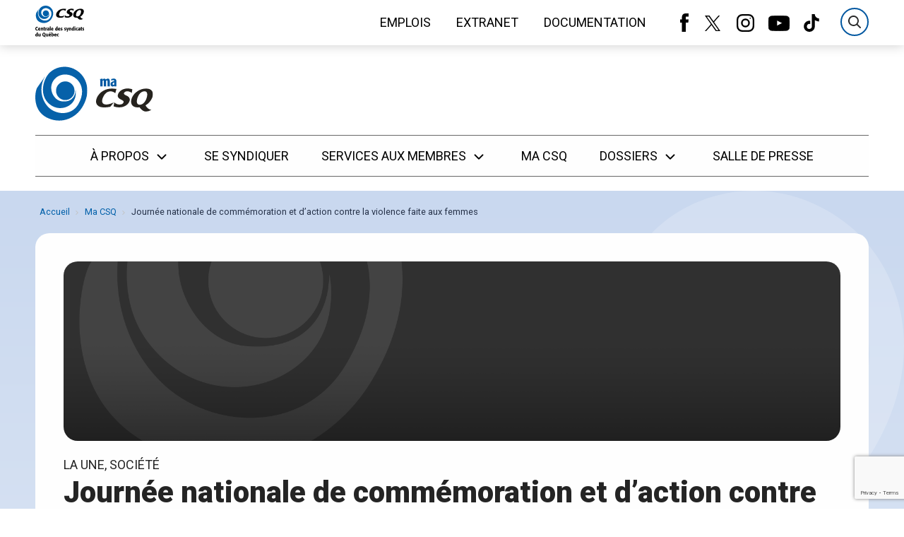

--- FILE ---
content_type: text/html; charset=UTF-8
request_url: https://www.lacsq.org/actualite/journee-nationale-de-commemoration-et-daction-contre-la-violence-faite-aux-femmes/
body_size: 16930
content:
<!DOCTYPE html>
<html class="no-js" lang="fr">

<head>
    <meta charset="UTF-8">

    <title>Journée nationale de commémoration et d&rsquo;action contre la violence faite aux femmes &#8211; Centrale des syndicats du Québec (CSQ)</title>

    <meta http-equiv="Content-Type" content="text/html; charset=utf-8">

        
    <meta name="description" content="La CSQ">
    <meta name="keywords" content="CSQ, centrale, des, syndicats, du, Québec" />
    <meta name="dcterms.description" content="La CSQ" />
    <meta property="og:title" content="Journée nationale de commémoration et d&rsquo;action contre la violence faite aux femmes" />
    <meta property="og:url" content="https://www.lacsq.org/actualite/journee-nationale-de-commemoration-et-daction-contre-la-violence-faite-aux-femmes/" />
    <meta name="og:description" content="La CSQ" />
            <meta name="twitter:card" content="summary"/>
    
    <meta name="twitter:site" content="@CSQ_Centrale"/>
    <meta name="twitter:title" content="Journée nationale de commémoration et d&rsquo;action contre la violence faite aux femmes &#8211; Centrale des syndicats du Québec (CSQ)"/>
    <meta name="twitter:url" content="https://www.lacsq.org/actualite/journee-nationale-de-commemoration-et-daction-contre-la-violence-faite-aux-femmes/"/>
    <meta name="twitter:description" content="La CSQ"/>

    <!-- Set the viewport width to device width for mobile -->
    <meta name="viewport" content="width=device-width, initial-scale=1" />

    <link rel="shortcut icon" type="image/x-icon" href="https://www.lacsq.org/wp-content/themes/csq/img/favicon.ico">

    <!-- TODO: Move this in Site.php wp_enqueue_style -->
    <link href="https://fonts.googleapis.com/css?family=Dosis:400,500,600,700,800|Roboto:300,400,500,900" rel="stylesheet">

            <script type="text/javascript">(function(){(function(e,r){var t=document.createElement("link");t.rel="preconnect";t.as="script";var n=document.createElement("link");n.rel="dns-prefetch";n.as="script";var i=document.createElement("script");i.id="spcloader";i.type="text/javascript";i["async"]=true;i.charset="utf-8";var o="https://sdk.privacy-center.org/"+e+"/loader.js?target_type=notice&target="+r;if(window.didomiConfig&&window.didomiConfig.user){var a=window.didomiConfig.user;var c=a.country;var d=a.region;if(c){o=o+"&country="+c;if(d){o=o+"&region="+d}}}t.href="https://sdk.privacy-center.org/";n.href="https://sdk.privacy-center.org/";i.src=o;var s=document.getElementsByTagName("script")[0];s.parentNode.insertBefore(t,s);s.parentNode.insertBefore(n,s);s.parentNode.insertBefore(i,s)})("dee7688a-c7df-4f2f-b3a4-478cdedc6a92","PE73TKqn")})();</script>

<!-- Google Tag Manager -->
<script>(function(w,d,s,l,i){w[l]=w[l]||[];w[l].push({'gtm.start':
new Date().getTime(),event:'gtm.js'});var f=d.getElementsByTagName(s)[0],
j=d.createElement(s),dl=l!='dataLayer'?'&l='+l:'';j.async=true;j.src=
'https://www.googletagmanager.com/gtm.js?id='+i+dl;f.parentNode.insertBefore(j,f);
})(window,document,'script','dataLayer','GTM-5WSQDG');</script>
<!-- End Google Tag Manager -->

<!-- Google Tag Manager (noscript) -->
<noscript><iframe src="https://www.googletagmanager.com/ns.html?id=GTM-5WSQDG"
height="0" width="0" style="display:none;visibility:hidden"></iframe></noscript>
<!-- End Google Tag Manager (noscript) -->
    
            
    
    <meta name='robots' content='max-image-preview:large' />
<link rel='dns-prefetch' href='//www.lacsq.org' />
<link rel='dns-prefetch' href='//cdnjs.cloudflare.com' />
<link rel='dns-prefetch' href='//www.google.com' />
<link rel="alternate" title="oEmbed (JSON)" type="application/json+oembed" href="https://www.lacsq.org/wp-json/oembed/1.0/embed?url=https%3A%2F%2Fwww.lacsq.org%2Factualite%2Fdaniel-b-lafreniere-reelu-au-bureau-executif%2F" />
<link rel="alternate" title="oEmbed (XML)" type="text/xml+oembed" href="https://www.lacsq.org/wp-json/oembed/1.0/embed?url=https%3A%2F%2Fwww.lacsq.org%2Factualite%2Fdaniel-b-lafreniere-reelu-au-bureau-executif%2F&#038;format=xml" />
<style id='wp-img-auto-sizes-contain-inline-css' type='text/css'>
img:is([sizes=auto i],[sizes^="auto," i]){contain-intrinsic-size:3000px 1500px}
/*# sourceURL=wp-img-auto-sizes-contain-inline-css */
</style>
<style id='wp-emoji-styles-inline-css' type='text/css'>

	img.wp-smiley, img.emoji {
		display: inline !important;
		border: none !important;
		box-shadow: none !important;
		height: 1em !important;
		width: 1em !important;
		margin: 0 0.07em !important;
		vertical-align: -0.1em !important;
		background: none !important;
		padding: 0 !important;
	}
/*# sourceURL=wp-emoji-styles-inline-css */
</style>
<style id='wp-block-library-inline-css' type='text/css'>
:root{--wp-block-synced-color:#7a00df;--wp-block-synced-color--rgb:122,0,223;--wp-bound-block-color:var(--wp-block-synced-color);--wp-editor-canvas-background:#ddd;--wp-admin-theme-color:#007cba;--wp-admin-theme-color--rgb:0,124,186;--wp-admin-theme-color-darker-10:#006ba1;--wp-admin-theme-color-darker-10--rgb:0,107,160.5;--wp-admin-theme-color-darker-20:#005a87;--wp-admin-theme-color-darker-20--rgb:0,90,135;--wp-admin-border-width-focus:2px}@media (min-resolution:192dpi){:root{--wp-admin-border-width-focus:1.5px}}.wp-element-button{cursor:pointer}:root .has-very-light-gray-background-color{background-color:#eee}:root .has-very-dark-gray-background-color{background-color:#313131}:root .has-very-light-gray-color{color:#eee}:root .has-very-dark-gray-color{color:#313131}:root .has-vivid-green-cyan-to-vivid-cyan-blue-gradient-background{background:linear-gradient(135deg,#00d084,#0693e3)}:root .has-purple-crush-gradient-background{background:linear-gradient(135deg,#34e2e4,#4721fb 50%,#ab1dfe)}:root .has-hazy-dawn-gradient-background{background:linear-gradient(135deg,#faaca8,#dad0ec)}:root .has-subdued-olive-gradient-background{background:linear-gradient(135deg,#fafae1,#67a671)}:root .has-atomic-cream-gradient-background{background:linear-gradient(135deg,#fdd79a,#004a59)}:root .has-nightshade-gradient-background{background:linear-gradient(135deg,#330968,#31cdcf)}:root .has-midnight-gradient-background{background:linear-gradient(135deg,#020381,#2874fc)}:root{--wp--preset--font-size--normal:16px;--wp--preset--font-size--huge:42px}.has-regular-font-size{font-size:1em}.has-larger-font-size{font-size:2.625em}.has-normal-font-size{font-size:var(--wp--preset--font-size--normal)}.has-huge-font-size{font-size:var(--wp--preset--font-size--huge)}.has-text-align-center{text-align:center}.has-text-align-left{text-align:left}.has-text-align-right{text-align:right}.has-fit-text{white-space:nowrap!important}#end-resizable-editor-section{display:none}.aligncenter{clear:both}.items-justified-left{justify-content:flex-start}.items-justified-center{justify-content:center}.items-justified-right{justify-content:flex-end}.items-justified-space-between{justify-content:space-between}.screen-reader-text{border:0;clip-path:inset(50%);height:1px;margin:-1px;overflow:hidden;padding:0;position:absolute;width:1px;word-wrap:normal!important}.screen-reader-text:focus{background-color:#ddd;clip-path:none;color:#444;display:block;font-size:1em;height:auto;left:5px;line-height:normal;padding:15px 23px 14px;text-decoration:none;top:5px;width:auto;z-index:100000}html :where(.has-border-color){border-style:solid}html :where([style*=border-top-color]){border-top-style:solid}html :where([style*=border-right-color]){border-right-style:solid}html :where([style*=border-bottom-color]){border-bottom-style:solid}html :where([style*=border-left-color]){border-left-style:solid}html :where([style*=border-width]){border-style:solid}html :where([style*=border-top-width]){border-top-style:solid}html :where([style*=border-right-width]){border-right-style:solid}html :where([style*=border-bottom-width]){border-bottom-style:solid}html :where([style*=border-left-width]){border-left-style:solid}html :where(img[class*=wp-image-]){height:auto;max-width:100%}:where(figure){margin:0 0 1em}html :where(.is-position-sticky){--wp-admin--admin-bar--position-offset:var(--wp-admin--admin-bar--height,0px)}@media screen and (max-width:600px){html :where(.is-position-sticky){--wp-admin--admin-bar--position-offset:0px}}

/*# sourceURL=wp-block-library-inline-css */
</style><style id='global-styles-inline-css' type='text/css'>
:root{--wp--preset--aspect-ratio--square: 1;--wp--preset--aspect-ratio--4-3: 4/3;--wp--preset--aspect-ratio--3-4: 3/4;--wp--preset--aspect-ratio--3-2: 3/2;--wp--preset--aspect-ratio--2-3: 2/3;--wp--preset--aspect-ratio--16-9: 16/9;--wp--preset--aspect-ratio--9-16: 9/16;--wp--preset--color--black: #000000;--wp--preset--color--cyan-bluish-gray: #abb8c3;--wp--preset--color--white: #ffffff;--wp--preset--color--pale-pink: #f78da7;--wp--preset--color--vivid-red: #cf2e2e;--wp--preset--color--luminous-vivid-orange: #ff6900;--wp--preset--color--luminous-vivid-amber: #fcb900;--wp--preset--color--light-green-cyan: #7bdcb5;--wp--preset--color--vivid-green-cyan: #00d084;--wp--preset--color--pale-cyan-blue: #8ed1fc;--wp--preset--color--vivid-cyan-blue: #0693e3;--wp--preset--color--vivid-purple: #9b51e0;--wp--preset--gradient--vivid-cyan-blue-to-vivid-purple: linear-gradient(135deg,rgb(6,147,227) 0%,rgb(155,81,224) 100%);--wp--preset--gradient--light-green-cyan-to-vivid-green-cyan: linear-gradient(135deg,rgb(122,220,180) 0%,rgb(0,208,130) 100%);--wp--preset--gradient--luminous-vivid-amber-to-luminous-vivid-orange: linear-gradient(135deg,rgb(252,185,0) 0%,rgb(255,105,0) 100%);--wp--preset--gradient--luminous-vivid-orange-to-vivid-red: linear-gradient(135deg,rgb(255,105,0) 0%,rgb(207,46,46) 100%);--wp--preset--gradient--very-light-gray-to-cyan-bluish-gray: linear-gradient(135deg,rgb(238,238,238) 0%,rgb(169,184,195) 100%);--wp--preset--gradient--cool-to-warm-spectrum: linear-gradient(135deg,rgb(74,234,220) 0%,rgb(151,120,209) 20%,rgb(207,42,186) 40%,rgb(238,44,130) 60%,rgb(251,105,98) 80%,rgb(254,248,76) 100%);--wp--preset--gradient--blush-light-purple: linear-gradient(135deg,rgb(255,206,236) 0%,rgb(152,150,240) 100%);--wp--preset--gradient--blush-bordeaux: linear-gradient(135deg,rgb(254,205,165) 0%,rgb(254,45,45) 50%,rgb(107,0,62) 100%);--wp--preset--gradient--luminous-dusk: linear-gradient(135deg,rgb(255,203,112) 0%,rgb(199,81,192) 50%,rgb(65,88,208) 100%);--wp--preset--gradient--pale-ocean: linear-gradient(135deg,rgb(255,245,203) 0%,rgb(182,227,212) 50%,rgb(51,167,181) 100%);--wp--preset--gradient--electric-grass: linear-gradient(135deg,rgb(202,248,128) 0%,rgb(113,206,126) 100%);--wp--preset--gradient--midnight: linear-gradient(135deg,rgb(2,3,129) 0%,rgb(40,116,252) 100%);--wp--preset--font-size--small: 13px;--wp--preset--font-size--medium: 20px;--wp--preset--font-size--large: 36px;--wp--preset--font-size--x-large: 42px;--wp--preset--spacing--20: 0.44rem;--wp--preset--spacing--30: 0.67rem;--wp--preset--spacing--40: 1rem;--wp--preset--spacing--50: 1.5rem;--wp--preset--spacing--60: 2.25rem;--wp--preset--spacing--70: 3.38rem;--wp--preset--spacing--80: 5.06rem;--wp--preset--shadow--natural: 6px 6px 9px rgba(0, 0, 0, 0.2);--wp--preset--shadow--deep: 12px 12px 50px rgba(0, 0, 0, 0.4);--wp--preset--shadow--sharp: 6px 6px 0px rgba(0, 0, 0, 0.2);--wp--preset--shadow--outlined: 6px 6px 0px -3px rgb(255, 255, 255), 6px 6px rgb(0, 0, 0);--wp--preset--shadow--crisp: 6px 6px 0px rgb(0, 0, 0);}:where(.is-layout-flex){gap: 0.5em;}:where(.is-layout-grid){gap: 0.5em;}body .is-layout-flex{display: flex;}.is-layout-flex{flex-wrap: wrap;align-items: center;}.is-layout-flex > :is(*, div){margin: 0;}body .is-layout-grid{display: grid;}.is-layout-grid > :is(*, div){margin: 0;}:where(.wp-block-columns.is-layout-flex){gap: 2em;}:where(.wp-block-columns.is-layout-grid){gap: 2em;}:where(.wp-block-post-template.is-layout-flex){gap: 1.25em;}:where(.wp-block-post-template.is-layout-grid){gap: 1.25em;}.has-black-color{color: var(--wp--preset--color--black) !important;}.has-cyan-bluish-gray-color{color: var(--wp--preset--color--cyan-bluish-gray) !important;}.has-white-color{color: var(--wp--preset--color--white) !important;}.has-pale-pink-color{color: var(--wp--preset--color--pale-pink) !important;}.has-vivid-red-color{color: var(--wp--preset--color--vivid-red) !important;}.has-luminous-vivid-orange-color{color: var(--wp--preset--color--luminous-vivid-orange) !important;}.has-luminous-vivid-amber-color{color: var(--wp--preset--color--luminous-vivid-amber) !important;}.has-light-green-cyan-color{color: var(--wp--preset--color--light-green-cyan) !important;}.has-vivid-green-cyan-color{color: var(--wp--preset--color--vivid-green-cyan) !important;}.has-pale-cyan-blue-color{color: var(--wp--preset--color--pale-cyan-blue) !important;}.has-vivid-cyan-blue-color{color: var(--wp--preset--color--vivid-cyan-blue) !important;}.has-vivid-purple-color{color: var(--wp--preset--color--vivid-purple) !important;}.has-black-background-color{background-color: var(--wp--preset--color--black) !important;}.has-cyan-bluish-gray-background-color{background-color: var(--wp--preset--color--cyan-bluish-gray) !important;}.has-white-background-color{background-color: var(--wp--preset--color--white) !important;}.has-pale-pink-background-color{background-color: var(--wp--preset--color--pale-pink) !important;}.has-vivid-red-background-color{background-color: var(--wp--preset--color--vivid-red) !important;}.has-luminous-vivid-orange-background-color{background-color: var(--wp--preset--color--luminous-vivid-orange) !important;}.has-luminous-vivid-amber-background-color{background-color: var(--wp--preset--color--luminous-vivid-amber) !important;}.has-light-green-cyan-background-color{background-color: var(--wp--preset--color--light-green-cyan) !important;}.has-vivid-green-cyan-background-color{background-color: var(--wp--preset--color--vivid-green-cyan) !important;}.has-pale-cyan-blue-background-color{background-color: var(--wp--preset--color--pale-cyan-blue) !important;}.has-vivid-cyan-blue-background-color{background-color: var(--wp--preset--color--vivid-cyan-blue) !important;}.has-vivid-purple-background-color{background-color: var(--wp--preset--color--vivid-purple) !important;}.has-black-border-color{border-color: var(--wp--preset--color--black) !important;}.has-cyan-bluish-gray-border-color{border-color: var(--wp--preset--color--cyan-bluish-gray) !important;}.has-white-border-color{border-color: var(--wp--preset--color--white) !important;}.has-pale-pink-border-color{border-color: var(--wp--preset--color--pale-pink) !important;}.has-vivid-red-border-color{border-color: var(--wp--preset--color--vivid-red) !important;}.has-luminous-vivid-orange-border-color{border-color: var(--wp--preset--color--luminous-vivid-orange) !important;}.has-luminous-vivid-amber-border-color{border-color: var(--wp--preset--color--luminous-vivid-amber) !important;}.has-light-green-cyan-border-color{border-color: var(--wp--preset--color--light-green-cyan) !important;}.has-vivid-green-cyan-border-color{border-color: var(--wp--preset--color--vivid-green-cyan) !important;}.has-pale-cyan-blue-border-color{border-color: var(--wp--preset--color--pale-cyan-blue) !important;}.has-vivid-cyan-blue-border-color{border-color: var(--wp--preset--color--vivid-cyan-blue) !important;}.has-vivid-purple-border-color{border-color: var(--wp--preset--color--vivid-purple) !important;}.has-vivid-cyan-blue-to-vivid-purple-gradient-background{background: var(--wp--preset--gradient--vivid-cyan-blue-to-vivid-purple) !important;}.has-light-green-cyan-to-vivid-green-cyan-gradient-background{background: var(--wp--preset--gradient--light-green-cyan-to-vivid-green-cyan) !important;}.has-luminous-vivid-amber-to-luminous-vivid-orange-gradient-background{background: var(--wp--preset--gradient--luminous-vivid-amber-to-luminous-vivid-orange) !important;}.has-luminous-vivid-orange-to-vivid-red-gradient-background{background: var(--wp--preset--gradient--luminous-vivid-orange-to-vivid-red) !important;}.has-very-light-gray-to-cyan-bluish-gray-gradient-background{background: var(--wp--preset--gradient--very-light-gray-to-cyan-bluish-gray) !important;}.has-cool-to-warm-spectrum-gradient-background{background: var(--wp--preset--gradient--cool-to-warm-spectrum) !important;}.has-blush-light-purple-gradient-background{background: var(--wp--preset--gradient--blush-light-purple) !important;}.has-blush-bordeaux-gradient-background{background: var(--wp--preset--gradient--blush-bordeaux) !important;}.has-luminous-dusk-gradient-background{background: var(--wp--preset--gradient--luminous-dusk) !important;}.has-pale-ocean-gradient-background{background: var(--wp--preset--gradient--pale-ocean) !important;}.has-electric-grass-gradient-background{background: var(--wp--preset--gradient--electric-grass) !important;}.has-midnight-gradient-background{background: var(--wp--preset--gradient--midnight) !important;}.has-small-font-size{font-size: var(--wp--preset--font-size--small) !important;}.has-medium-font-size{font-size: var(--wp--preset--font-size--medium) !important;}.has-large-font-size{font-size: var(--wp--preset--font-size--large) !important;}.has-x-large-font-size{font-size: var(--wp--preset--font-size--x-large) !important;}
/*# sourceURL=global-styles-inline-css */
</style>

<style id='classic-theme-styles-inline-css' type='text/css'>
/*! This file is auto-generated */
.wp-block-button__link{color:#fff;background-color:#32373c;border-radius:9999px;box-shadow:none;text-decoration:none;padding:calc(.667em + 2px) calc(1.333em + 2px);font-size:1.125em}.wp-block-file__button{background:#32373c;color:#fff;text-decoration:none}
/*# sourceURL=/wp-includes/css/classic-themes.min.css */
</style>
<link rel='stylesheet' id='styles-css' href='https://www.lacsq.org/wp-content/themes/csq/css/app.css?ver=6.9' type='text/css' media='all' />
<link rel='stylesheet' id='relevanssi-live-search-css' href='https://www.lacsq.org/wp-content/plugins/relevanssi-live-ajax-search/assets/styles/style.css?ver=2.5' type='text/css' media='all' />
<script type="text/javascript" src="https://www.lacsq.org/wp-content/themes/csq/js/header_bundle.js" id="header_bundle-js"></script>
<script type="text/javascript" src="https://www.lacsq.org/wp-includes/js/jquery/jquery.min.js?ver=3.7.1" id="jquery-core-js"></script>
<script type="text/javascript" src="https://www.lacsq.org/wp-includes/js/jquery/jquery-migrate.min.js?ver=3.4.1" id="jquery-migrate-js"></script>
<link rel="https://api.w.org/" href="https://www.lacsq.org/wp-json/" /><link rel="alternate" title="JSON" type="application/json" href="https://www.lacsq.org/wp-json/wp/v2/actualite/3620" /><link rel="EditURI" type="application/rsd+xml" title="RSD" href="https://www.lacsq.org/xmlrpc.php?rsd" />

<link rel="canonical" href="https://www.lacsq.org/actualite/journee-nationale-de-commemoration-et-daction-contre-la-violence-faite-aux-femmes/" />
<link rel='shortlink' href='https://www.lacsq.org/?p=3620' />
		<style type="text/css" id="wp-custom-css">
			/*.carousel-bloc-title{ text-align: center; }
.carousel-bloc-text p{ text-align:center; }
.page-id-16374 .large-offset-2{ margin-left: 13%; }*/

.l-main-content .acf-content-wrapper { margin-bottom: 0; }

.page-id-16374 .carousel-bloc-title-wrapper{
	margin-bottom: 40px !important;
}

.button-cta{ 
	background-color: #0057a0; 
	border-color: #0057a0; 
	border-radius: 5px; 
	padding: 10px 15px;
}
.button-cta:hover{ background-color: #004b8a; } 
.button-cta:focus{ background-color: #004b8a; } 
.button-cta a{ color: #fff; }
.button-cta a:hover{ color: #fff; } 
.button-cta a:focus{ color: #fff; } 

.gform_wrapper [type="file"], .gform_wrapper [type="checkbox"], .gform_wrapper [type="radio"]{ 
	margin: 0;
}
	
.gform_wrapper .button{
	background-color: #0057a0;
	color: #fff;
	padding: 10px;
	border-radius: 5px;
}	

.gform_required_legend{
	display: none;
}

.macsq-subscribe-btn{
	background-color: #f3816e;
  border-radius: 20px;
  padding: 8px 20px;
  margin-top: 16px;
	max-width: 160px;
	float: right;
}
.macsq-subscribe-btn a{
	color: #fefefe;
 text-transform: uppercase;
 font-weight: 500;
 display: -webkit-box;
 display: -webkit-flex;
 display: -ms-flexbox;
 display: flex;
 -webkit-box-pack: justify;
 -webkit-justify-content: space-between;
 -ms-flex-pack: justify;
justify-content: space-between;
 -webkit-box-align: center;
 -webkit-align-items: center;
 -ms-flex-align: center;
 align-items: center;
}

.footer-newsletter-form-wrapper .icon-mail{
	display: none !important;
}

.wp-caption{
	border: none;
}

#footer-nav-boite-a-outils{
	display: none;
}

#footer-nav-media{
	h3{ 
		display: none !important; 
	}
}

.macsq-event-row .macsq-single-related-actualites{
	display: none;
}

.search .banner-search .filters-panel {
	max-height: inherit !important;
}		</style>
		
</head>

<body class="wp-singular actualite-template-default single single-actualite postid-3620 wp-theme-csq">
    <header class="header">
        <div class="wrapper-alert">
        <div class="alerts-box grid-container">
            <ul>
                            </ul>
        </div>
    </div>
    <a href="#menu" class="skip-menu-link">Passer au menu</a>
    <a href="#content" class="skip-content-link">Passer au contenu</a>
            <div class="macsq-pre-header-wrapper">
            <div class="header-inner grid-container flex-container macsq-pre-header">
                <a href="https://www.lacsq.org" class="site-logo">
                    <img src="https://www.lacsq.org/wp-content/themes/csq/svg/originals/logo-csq.svg" alt=""/>
                </a>

                <div class="header-flex">
                    <div class="flex-container align-right">
                        <nav class="secondary-nav show-for-large">
                            <ul>
                                                                    <li class="">
                                        <a href="https://www.lacsq.org/emplois/">Emplois</a>
                                    </li>
                                                                    <li class="">
                                        <a href="https://lacsq.sharepoint.com/sites/EXT-Accueil">Extranet</a>
                                    </li>
                                                                    <li class="">
                                        <a href="https://documentation.lacsq.org/">Documentation</a>
                                    </li>
                                                            </ul>
                        </nav>
                        <div class="flex-container align-right show-for-large">
                            <ul class="social-nav no-bullet flex-container">
                                <li>
                                    <a href="https://www.facebook.com/lacsq/" target="_blank"><span class="icon-wrapper icon-facebook-alt">
    <svg width="12" height="26">
        <use xlink:href="https://www.lacsq.org/wp-content/themes/csq/svg/symbols.svg#facebook-alt"></use>
    </svg>
</span></a>
                                </li>
                                <li>
                                    <a href="https://twitter.com/csq_centrale" target="_blank"><span class="icon-wrapper icon-x">
    <svg width="28" height="22">
        <use xlink:href="https://www.lacsq.org/wp-content/themes/csq/svg/symbols.svg#x"></use>
    </svg>
</span></a>
                                </li>
                                <li>
                                    <a href="https://www.instagram.com/lacsq/" target="_blank"><span class="icon-wrapper icon-instagram">
    <svg width="25" height="25">
        <use xlink:href="https://www.lacsq.org/wp-content/themes/csq/svg/symbols.svg#instagram"></use>
    </svg>
</span></a>
                                </li>
                                <li>
                                    <a href="https://www.youtube.com/csqvideos" target="_blank"><span class="icon-wrapper icon-youtube">
    <svg width="30" height="24">
        <use xlink:href="https://www.lacsq.org/wp-content/themes/csq/svg/symbols.svg#youtube"></use>
    </svg>
</span></a>
                                </li>
                                <li>
                                    <a href="https://www.tiktok.com/@lacsq" target="_blank"><span class="icon-wrapper icon-tiktok">
    <svg width="22" height="25">
        <use xlink:href="https://www.lacsq.org/wp-content/themes/csq/svg/symbols.svg#tiktok"></use>
    </svg>
</span></a>
                                </li>
                            </ul>
                        </div>
                        <form method="get" action="https://www.lacsq.org" class="search-wrapper" autocomplete="off">
                            <input name="s" type="search" placeholder="Recherche" autocomplete="off"/>
                            <button type="reset">
                                <span class="icon-wrapper icon-close">
    <svg width="24" height="24">
        <use xlink:href="https://www.lacsq.org/wp-content/themes/csq/svg/symbols.svg#close"></use>
    </svg>
</span>
                                <span class="visuallyhidden">Effacer</span>
                            </button>
                        </form>
                        <button type="button" class="btn-menu hide-for-large align-middle">
                            <span class="icon-wrapper icon-burger">
    <svg width="29" height="24">
        <use xlink:href="https://www.lacsq.org/wp-content/themes/csq/svg/symbols.svg#burger"></use>
    </svg>
</span>
                        </button>
                    </div>
                </div>
            </div>
        </div>
        <div class="header-inner grid-container flex-container">
                            <a href="https://www.lacsq.org/actualites/" class="site-logo macsq-site-logo">
                    <img src="https://www.lacsq.org/wp-content/themes/csq/svg/originals/macsqcettesemaine/logo-symbol.svg" alt=""/>
                    <img src="https://www.lacsq.org/wp-content/themes/csq/svg/originals/macsqcettesemaine/logo-text.svg" alt=""/>
                </a>
                    <div class="header-flex">
                    </div>
    </div>
    <div class="primary-nav">
        <nav id="menu" class="grid-container flex-container">
            <div class="mobile-wrapper">

                <ul class="menu flex-container flex-dir-column large-flex-dir-row align-center">
                    <li class="menu-item logo-item">
                                                    <a href="https://www.lacsq.org" class="site-logo macsq-site-logo">
                                <img src="https://www.lacsq.org/wp-content/themes/csq/svg/originals/macsqcettesemaine/logo-symbol.svg" alt=""/>
                                <img src="https://www.lacsq.org/wp-content/themes/csq/svg/originals/macsqcettesemaine/logo-text.svg" alt=""/>
                            </a>
                                            </li>
                                            <li class="menu-item has-submenu ">
                            <a href="#" class="has-children">À propos <span class="icon-wrapper icon-down-caret">
    <svg width="28" height="22">
        <use xlink:href="https://www.lacsq.org/wp-content/themes/csq/svg/symbols.svg#down-caret"></use>
    </svg>
</span> </a>
                                                            <ul class="submenu flex-container flex-dir-column align-start">
                                                                            <li class="submenu-item  ">
                                            <a href="https://www.lacsq.org/csq/mission/">
                                                Mission
                                            </a>
                                        </li>
                                                                            <li class="submenu-item  ">
                                            <a href="https://www.lacsq.org/csq/historique/">
                                                Historique
                                            </a>
                                        </li>
                                                                            <li class="submenu-item  ">
                                            <a href="https://www.lacsq.org/csq/democratie/conseil-executif/">
                                                Conseil exécutif
                                            </a>
                                        </li>
                                                                            <li class="submenu-item  ">
                                            <a href="https://www.lacsq.org/csq/democratie/les-comites/">
                                                Les comités
                                            </a>
                                        </li>
                                                                            <li class="submenu-item  ">
                                            <a href="https://www.lacsq.org/csq/democratie/congres/">
                                                Le Congrès général
                                            </a>
                                        </li>
                                                                            <li class="submenu-item  ">
                                            <a href="https://www.lacsq.org/csq/structure/">
                                                Structure
                                            </a>
                                        </li>
                                                                    </ul>
                                                    </li>
                                            <li class="menu-item ">
                            <a href="https://www.lacsq.org/se-syndiquer/" class="">Se syndiquer </a>
                                                    </li>
                                            <li class="menu-item has-submenu ">
                            <a href="https://www.lacsq.org/services/" class="has-children">Services aux membres <span class="icon-wrapper icon-down-caret">
    <svg width="28" height="22">
        <use xlink:href="https://www.lacsq.org/wp-content/themes/csq/svg/symbols.svg#down-caret"></use>
    </svg>
</span> </a>
                                                            <ul class="submenu flex-container flex-dir-column align-start">
                                                                            <li class="submenu-item  ">
                                            <a href="https://www.lacsq.org/services/formations/">
                                                Formations
                                            </a>
                                        </li>
                                                                            <li class="submenu-item  ">
                                            <a href="https://www.lacsq.org/services/sante-securite-du-travail/">
                                                Santé et sécurité du travail
                                            </a>
                                        </li>
                                                                            <li class="submenu-item  ">
                                            <a href="https://www.lacsq.org/services/securite-sociale/">
                                                Sécurité sociale
                                            </a>
                                        </li>
                                                                            <li class="submenu-item  ">
                                            <a href="https://www.lacsq.org/services/services-juridiques/">
                                                Services juridiques
                                            </a>
                                        </li>
                                                                            <li class="submenu-item  ">
                                            <a href="https://www.lacsq.org/services/equite-salariale/">
                                                Équité salariale
                                            </a>
                                        </li>
                                                                            <li class="submenu-item  ">
                                            <a href="https://www.lacsq.org/services/preparation-a-la-retraite/">
                                                Préparation à la retraite
                                            </a>
                                        </li>
                                                                            <li class="submenu-item  ">
                                            <a href="https://www.lacsq.org/services/negociations/">
                                                Négociations
                                            </a>
                                        </li>
                                                                            <li class="submenu-item  ">
                                            <a href="https://www.lacsq.org/services/communications/">
                                                Communications
                                            </a>
                                        </li>
                                                                            <li class="submenu-item  ">
                                            <a href="https://www.lacsq.org/services/conventions-collectives/">
                                                Conventions collectives
                                            </a>
                                        </li>
                                                                            <li class="submenu-item  ">
                                            <a href="https://www.lacsq.org/services/ententes-negociees-csq/">
                                                Ententes négociées CSQ
                                            </a>
                                        </li>
                                                                            <li class="submenu-item  ">
                                            <a href="https://www.lacsq.org/services/la-personnelle-les-protections-resaut/">
                                                La Personnelle
                                            </a>
                                        </li>
                                                                            <li class="submenu-item  ">
                                            <a href="https://www.lacsq.org/services/adherez-a-notre-nouveau-programme-depargne-retraite-collective/">
                                                Programme d’épargne Horizon+
                                            </a>
                                        </li>
                                                                            <li class="submenu-item  ">
                                            <a href="https://www.lacsq.org/espaceproprio/">
                                                EspaceProprio
                                            </a>
                                        </li>
                                                                    </ul>
                                                    </li>
                                            <li class="menu-item ">
                            <a href="https://www.lacsq.org/actualites/" class="">Ma CSQ </a>
                                                    </li>
                                            <li class="menu-item has-submenu ">
                            <a href="https://www.lacsq.org/dossiers/" class="has-children">Dossiers <span class="icon-wrapper icon-down-caret">
    <svg width="28" height="22">
        <use xlink:href="https://www.lacsq.org/wp-content/themes/csq/svg/symbols.svg#down-caret"></use>
    </svg>
</span> </a>
                                                            <ul class="submenu flex-container flex-dir-column align-start">
                                                                            <li class="submenu-item  ">
                                            <a href="https://www.lacsq.org/vie-syndicale/diversite/">
                                                Diversité
                                            </a>
                                        </li>
                                                                            <li class="submenu-item  ">
                                            <a href="https://www.lacsq.org/vie-syndicale/droits-des-femmes/">
                                                Droits des femmes
                                            </a>
                                        </li>
                                                                            <li class="submenu-item  ">
                                            <a href="https://www.lacsq.org/categories/economie/">
                                                Économie
                                            </a>
                                        </li>
                                                                            <li class="submenu-item  ">
                                            <a href="https://www.lacsq.org/categories/education/">
                                                Éducation
                                            </a>
                                        </li>
                                                                            <li class="submenu-item  ">
                                            <a href="https://www.lacsq.org/categories/equite-salariale/">
                                                Équité salariale
                                            </a>
                                        </li>
                                                                            <li class="submenu-item  ">
                                            <a href="https://www.lacsq.org/categories/femmes/">
                                                Action féministe
                                            </a>
                                        </li>
                                                                            <li class="submenu-item  ">
                                            <a href="https://www.lacsq.org/dossiers/sensibilisation-aux-cultures-et-realites-autochtones/">
                                                Cultures et réalités autochtones
                                            </a>
                                        </li>
                                                                            <li class="submenu-item  ">
                                            <a href="https://www.lacsq.org/vie-syndicale/releve/">
                                                La relève syndicale
                                            </a>
                                        </li>
                                                                            <li class="submenu-item  ">
                                            <a href="https://www.lacsq.org/categories/petite-enfance/">
                                                Petite enfance
                                            </a>
                                        </li>
                                                                            <li class="submenu-item  ">
                                            <a href="https://www.lacsq.org/categories/politique/">
                                                Politique
                                            </a>
                                        </li>
                                                                            <li class="submenu-item  ">
                                            <a href="https://www.lacsq.org/categories/sante/">
                                                Santé
                                            </a>
                                        </li>
                                                                            <li class="submenu-item  ">
                                            <a href="https://www.lacsq.org/vie-syndicale/international/">
                                                À l'international
                                            </a>
                                        </li>
                                                                    </ul>
                                                    </li>
                                            <li class="menu-item ">
                            <a href="https://www.lacsq.org/salledepresse/" class="">Salle de presse </a>
                                                    </li>
                                    </ul>
                <ul class="menu flex-container flex-dir-column large-flex-dir-row align-center hide-for-large macsq-menu-spacer">
                                            <li class="menu-item">
                            <a href="https://www.lacsq.org/emplois/">Emplois</a>
                        </li>
                                            <li class="menu-item">
                            <a href="https://lacsq.sharepoint.com/sites/EXT-Accueil">Extranet</a>
                        </li>
                                            <li class="menu-item">
                            <a href="https://documentation.lacsq.org/">Documentation</a>
                        </li>
                                    </ul>
                <div class="flex-container align-center hide-for-large macsq-menu-spacer">
                    <div class="macsq-subscribe-menu">
                        <a href="#infolettre" class="anchor-scroll">Abonnez-vous <span class="icon-wrapper icon-mail">
    <svg width="28" height="21">
        <use xlink:href="https://www.lacsq.org/wp-content/themes/csq/svg/symbols.svg#mail"></use>
    </svg>
</span></a>
                    </div>
                </div>
                <div class="grid-container hide-for-large macsq-menu-spacer">
                    <div class="macsq-menu-mobile-socials">
                        <ul class="macsq-social-nav">
                            <li>
                                <a href="https://www.facebook.com/lacsq/" target="_blank"><span class="icon-wrapper icon-facebook-alt">
    <svg width="12" height="26">
        <use xlink:href="https://www.lacsq.org/wp-content/themes/csq/svg/symbols.svg#facebook-alt"></use>
    </svg>
</span></a>
                            </li>
                            <li>
                                <a href="https://twitter.com/csq_centrale" target="_blank"><span class="icon-wrapper icon-x">
    <svg width="28" height="22">
        <use xlink:href="https://www.lacsq.org/wp-content/themes/csq/svg/symbols.svg#x"></use>
    </svg>
</span></a>
                            </li>
                            <li>
                                <a href="https://www.instagram.com/lacsq/" target="_blank"><span class="icon-wrapper icon-instagram">
    <svg width="25" height="25">
        <use xlink:href="https://www.lacsq.org/wp-content/themes/csq/svg/symbols.svg#instagram"></use>
    </svg>
</span></a>
                            </li>
                            <li>
                                <a href="https://www.youtube.com/csqvideos" target="_blank"><span class="icon-wrapper icon-youtube">
    <svg width="30" height="24">
        <use xlink:href="https://www.lacsq.org/wp-content/themes/csq/svg/symbols.svg#youtube"></use>
    </svg>
</span></a>
                            </li>
                        </ul>
                    </div>
                </div>
            </div>
        </nav>
    </div>
</header>
    <main id="content">
        <div class="l-content macsq-single">
    
    <div class="grid-container full">
        <div class="block__background">
            <img class="block__background__overlay" src="https://www.lacsq.org/wp-content/themes/csq/img/home-ma-csq-cette-semaine.svg" alt="">
        </div>
        <div class="macsq-single-article">
            <div class="grid-x grid-padding-x">
                <div class="cell">
                    <div class="grid-container">
        <ul class="breadcrumb">
                    <li>
                                                    <a href="https://www.lacsq.org/">Accueil</a>
                            </li>
                    <li>
                                    <span class="icon-wrapper icon-right-caret">
    <svg width="4" height="6">
        <use xlink:href="https://www.lacsq.org/wp-content/themes/csq/svg/symbols.svg#right-caret"></use>
    </svg>
</span>
                                                    <a href="https://www.lacsq.org/actualites/">Ma CSQ</a>
                            </li>
                    <li>
                                    <span class="icon-wrapper icon-right-caret">
    <svg width="4" height="6">
        <use xlink:href="https://www.lacsq.org/wp-content/themes/csq/svg/symbols.svg#right-caret"></use>
    </svg>
</span>
                                                    Journée nationale de commémoration et d&rsquo;action contre la violence faite aux femmes
                            </li>
            </ul>
</div>
<div class="l-main-content" role="main">
    <div class="l-page-wrapper">
        <div class="acf-content-wrapper">
            <div class="banner no-background lower-banner ">
                <div class="banner-desktop always-show " ></div>
                                                                    <div class="grid-container full">
                        <div class="grid-x grid-padding-x">
                            <div class="small-order-2 large-order-1 l-block-sidebar cell small-12 large-3 xlarge-2">&nbsp;</div>
                            <div class="banner-content small-order-1 large-order-2 l-block-content cell small-12 large-9 xlarge-8">
                                <div class="banner-text-wrapper">
                                                                    </div>
                            </div>
                        </div>
                    </div>
                            </div>


            <p class="macsq-single-terms">
                                    La une, Société
                            </p>
            <h1>Journée nationale de commémoration et d&rsquo;action contre la violence faite aux femmes</h1>

            <p style="font-size: ">3 février 2012</p>

            
            <div class="macsq-actualites-columns">
                <div>
                                                                                            <div class="acf-text-wrapper " style="">
    <div class="float-container">
        <img class="float-right" src="https://www.lacsq.org/wp-content/uploads/2020/12/111206contrelaviolencefaite.jpg" alt="" />
        <p><strong>APPEL A L’ACTION <br /> CONTRE LA VIOLENCE ENVERS LES FEMMES !</strong><br />
À l’occasion de la Journée internationale pour l’élimination de la violence à l’égard des femmes, nous nous levons, une fois de plus, pour dénoncer la violence envers les femmes qui persiste encore en 2010.<br />
Dans notre société, il existe des structures politiques, économiques et sociales qui permettent à la violence envers les femmes d’exister et de perdurer. À l’instar de la Marche mondiale des femmes, nous dénonçons particulièrement deux phénomènes en expansion qui, à travers la mise en place et le maintien de conditions, normes et pratiques, encouragent cette violence. Il s’agit de la marchandisation du corps et de la sexualité des femmes et de la militarisation.<br />
Parce que réduire le corps des femmes à un objet marchandable nourrit le mépris ; parce que nous bombarder d’images sexistes contribue à la promotion de rapports inégalitaires entre les femmes et les hommes ; nous nous opposons à l’appropriation et au contrôle du corps et de la sexualité des femmes !<br />
Parce que les guerres ont un impact disproportionné sur les femmes ; parce que l’armée reproduit des stéréotypes sexistes et de domination ; parce que faire la promotion de la violence pour régler des conflits contribue à la normalisation de cette violence ; nous refusons la militarisation de notre société !<br />
À la mémoire des quatorze jeunes femmes victimes d’un crime politique contre les femmes le 6 décembre 1989, nous nous engageons à faire la promotion de 14 façons de lutter contre la violence envers les femmes.<br />
<strong>Pour agir contre la marchandisation du corps et de la sexualité des femmes :</strong></p>
<ul>
<li>Dénonçons les publicités sexistes</li>
<li>Dénonçons l’idéal de beauté qui nous est imposé</li>
<li>Refusons de consommer de la pornographie</li>
<li>Dénonçons la traite des femmes et des enfants à des fins sexuelles</li>
</ul>
<p><strong>Pour se lever contre la militarisation :</strong></p>
<ul>
<li>Dénonçons le viol utilisé comme arme de guerre</li>
<li>Refusons que les droits des femmes servent de prétexte à la guerre</li>
<li>Refusons d’acheter des jeux et des jouets de guerre</li>
<li>Dénonçons le recrutement militaire dans les établissements d’enseignement</li>
</ul>
<p><strong>Pour continuer à combattre la violence misogyne et les inégalités qui la génèrent :</strong></p>
<ul>
<li>Dénonçons la banalisation de la violence</li>
<li>Intervenons si nous entendons des paroles violentes ou sexistes</li>
<li>Intervenons lorsqu’une femme se fait harceler ou violenter</li>
<li>Dénonçons les agresseurs et l’impunité dont ils bénéficient</li>
<li>Dénonçons les propos antiféministes, une attaque contre toutes les femmes</li>
<li>Brisons le silence, dénonçons l’intolérable car la violence tue !</li>
</ul>
<p>Nous pouvons contribuer, tous et toutes, individus, entreprises, gouvernements, syndicats, artistes, organismes communautaires, à la mise en place de conditions favorables à l’égalité, à la liberté et à la paix : Refusons toute forme de violence envers les femmes !<br />
La Campagne des 12 jours d’action pour l’élimination de la violence envers les femmes, coordonnée par la Fédération des femmes du Québec (FFQ), est menée conjointement avec: le comité des femmes des communautés culturelles de la FFQ, la Concertation des luttes contre l’exploitation sexuelle, la Fédération de ressources d’hébergement pour femmes violentées et en difficulté du Québec, la Fédération interprofessionnelle de la santé du Québec – FIQ, Femmes Autochtones du Québec, L’R des centres de femmes du Québec, le Regroupement des maisons pour femmes victimes de violence conjugale, le Regroupement québécois des centres d&rsquo;aide et de lutte contre les agressions à caractère sexuel – RQCALACS, le Réseau d’action des femmes handicapées du Canada, le Réseau des lesbiennes du Québec et la Table de concertation des organismes au service des personnes réfugiées et immigrantes.
<link http://www.ffq.qc.ca/2011/11/12-jours-d-action/ _blank>Campagne</link>
<link http://www.ffq.qc.ca/wp-content/uploads/2011/11/AnnonceFinal12jours2011.pdf _blank>Appel à l&rsquo;action</link>
<link http://www.ffq.qc.ca/wp-content/uploads/2011/11/Liste-des-signataires-20112.pdf%20 _blank>Signataires</link>
<link http://www.youtube.com/watch?v=B-GSOUCqvlE&#038;feature=player_embedded _blank>Vidéo</link>

    </div>
</div>
                                                            </div>
                            </div>
        </div>
    </div>
</div>
                </div>
            </div>
        </div>
    </div>
    
            <div class="grid-container macsq-single-related-actualites">
            <h2>Autres articles</h2>
            <section class="listing-wrapper vs-container">
                <div class="listing facetwp-template">
                                            <div class="post-item 0">
                            <div class="post-item__thumbnail-wrapper" aria-hidden="true">
                                                                    <a href="https://www.lacsq.org/actualite/hausse-du-salaire-minimum-a-1610-lheure-cest-largement-insuffisant/" class="post-item__thumbnail" style="background-image:url(https://www.lacsq.org/wp-content/uploads/2026/01/Salaire_min_733x230.jpg);" aria-hidden="true"></a>
                                                                <div class="plus-sign"></div>
                            </div>
                            <div class="post-item__content">
                                <div class="post-item__bottom-wrapper">
                                    <div class="item-tax">
                                        <p class="item-tax__group">
                                            Société
                                        </p>
                                    </div>
                                    <h3 class="post-item__title">Hausse du salaire minimum à 16,10 $ l’heure : « C’est largement insuffisant! »</h3>
                                    <a class="post-item__btn vs-btn-cover" href="https://www.lacsq.org/actualite/hausse-du-salaire-minimum-a-1610-lheure-cest-largement-insuffisant/"></a>
                                </div>
                            </div>
                        </div>
                                            <div class="post-item 1">
                            <div class="post-item__thumbnail-wrapper" aria-hidden="true">
                                                                    <a href="https://www.lacsq.org/actualite/demission-de-francois-legault-il-a-pris-la-bonne-decision/" class="post-item__thumbnail" style="background-image:url(https://www.lacsq.org/wp-content/uploads/2026/01/legault_768x450.jpg);" aria-hidden="true"></a>
                                                                <div class="plus-sign"></div>
                            </div>
                            <div class="post-item__content">
                                <div class="post-item__bottom-wrapper">
                                    <div class="item-tax">
                                        <p class="item-tax__group">
                                            Société
                                        </p>
                                    </div>
                                    <h3 class="post-item__title">Démission de François Legault : «Il a pris la bonne décision.»</h3>
                                    <a class="post-item__btn vs-btn-cover" href="https://www.lacsq.org/actualite/demission-de-francois-legault-il-a-pris-la-bonne-decision/"></a>
                                </div>
                            </div>
                        </div>
                                            <div class="post-item 2">
                            <div class="post-item__thumbnail-wrapper" aria-hidden="true">
                                                                    <a href="https://www.lacsq.org/actualite/defendre-la-sante-publique-le-temps-dun-cafe/" class="post-item__thumbnail" style="background-image:url(https://www.lacsq.org/wp-content/uploads/2026/01/Jalbert_768x450.jpg);" aria-hidden="true"></a>
                                                                <div class="plus-sign"></div>
                            </div>
                            <div class="post-item__content">
                                <div class="post-item__bottom-wrapper">
                                    <div class="item-tax">
                                        <p class="item-tax__group">
                                            Santé, Société
                                        </p>
                                    </div>
                                    <h3 class="post-item__title">Défendre la santé publique le temps d’un café</h3>
                                    <a class="post-item__btn vs-btn-cover" href="https://www.lacsq.org/actualite/defendre-la-sante-publique-le-temps-dun-cafe/"></a>
                                </div>
                            </div>
                        </div>
                                    </div>
            </section>
        </div>
    
        
</div>
    </main>
        <div class="more-services">
        <div class="grid-container">
            <div class="grid-x align-center">
                <a href="https://www.lapersonnelle.com/?grp=csq&utm_id=bf-4-0001-32705&campagne=bf-4-0001-32705">
                    <img src="https://www.lacsq.org/wp-content/uploads/2025/06/SD-7266_BAN_ANI_Camp1_970x200_FR.gif" alt="" />
                </a>
            </div>
        </div>
    </div>
<footer class="footer">
        <div class="partnersmacsq">
        <div class="grid-container">
            <div class="grid-x grid-padding-x grid-padding-y align-middle align-center partnersmacsqlist">
                                    <div class="cell small-6 medium-4 large-2 text-center">
                        <a href="https://www.fondsftq.com/" target="_blank">
                            <img src="https://www.lacsq.org/wp-content/uploads/2018/11/partners-02.png" alt="">
                            <span class="visuallyhidden">FondsFTQ</span>
                        </a>
                    </div>
                                    <div class="cell small-6 medium-4 large-2 text-center">
                        <a href="https://www.monespaceproprio.com/fr" target="_blank">
                            <img src="https://www.lacsq.org/wp-content/uploads/2023/05/logo_espaceproprio_noir_vert_fr_xewt1p.png" alt="">
                            <span class="visuallyhidden">EspaceProprio</span>
                        </a>
                    </div>
                                    <div class="cell small-6 medium-4 large-2 text-center">
                        <a href="https://www.beneva.ca/" target="_blank">
                            <img src="https://www.lacsq.org/wp-content/uploads/2023/05/Beneva_rgb-300x107-1.png" alt="">
                            <span class="visuallyhidden">Beneva</span>
                        </a>
                    </div>
                                    <div class="cell small-6 medium-4 large-2 text-center">
                        <a href="https://www.lapersonnelle.com/?utm_id=bf-4-0-21409&campagne=bf-4-0-21409&utm_medium=banner&utm_source=partner_website&utm_campaign=bf-4-0-21409&grp=csq&langues=French&province=Quebec" target="_blank">
                            <img src="https://www.lacsq.org/wp-content/uploads/2018/11/partners-05.png" alt="">
                            <span class="visuallyhidden">LaPersonnelle</span>
                        </a>
                    </div>
                            </div>
        </div>
    </div>
    <div class="footer-tertiary">
            </div>
    <div class="footer-primary">
        <div class="grid-container">
            <div class="grid-x grid-padding-x grid-margin-y">
                <h2 class="visuallyhidden">Autres informations</h2>
                <a href="https://www.lacsq.org" class="cell small-12 medium-4 large-shrink">
                    <img src="https://www.lacsq.org/wp-content/themes/csq/svg/originals/logo-csq.svg" alt="" class="logo-wrapper" /><br />
                    <img src="https://www.lacsq.org/wp-content/themes/csq/img/centralisons-nos-forces.png" alt="" class="footer-slogan" />
                </a>
                <div class="cell small-12 medium-4 large-auto">
                    <h3>Siège social - Montréal</h3>
                    <div>
                        <div>
                            <p>9405, rue Sherbrooke Est<br />
Montréal (Québec) H1L 6P3</p>

                        </div>
                        <br />
                        <p>
                                                            Téléphone: <a href="tel:5143568888">514 356-8888</a><br />
                                                            Sans frais: <a href="tel:18004650897">1 800 465-0897</a><br />
                                                            Télécopie: <a href="tel:5143569999">514 356-9999</a><br />
                                                    </p>
                    </div>
                </div>
                <div class="cell small-12 medium-4 large-auto">
                    <h3>Bureau de Québec</h3>
                    <div>
                        <div>
                            <p>320, rue St-Joseph Est, bureau 100<br />
Québec (Québec) G1K 9E7</p>

                        </div>
                        <br />
                        <p>
                                                            Téléphone: <a href="tel:4186498888">418 649-8888</a><br />
                                                            Sans frais: <a href="tel:18004650897">1 800 465-0897</a><br />
                                                            Télécopie: <a href="tel:4186498800">418 649-8800</a><br />
                                                    </p>
                    </div>
                </div>
                <div class="cell small-12 medium-4 large-auto" id="footer-nav-boite-a-outils">
                    <h3>Boîte à outils</h3>
                    <ul class="no-bullet">
                                                    <li class="">
                                <a href="https://www.lacsq.org/politique-de-confidentialite/">Politique de confidentialité</a>
                            </li>
                                            </ul>
                </div>
                <div class="cell small-12 medium-4 large-auto" id="footer-nav-media">
                    <h3> <span style="color:#fff;">Média</span></h3>
                    <ul class="no-bullet">
                                                    <li class="">
                                <a href="https://www.lacsq.org/politique-de-confidentialite/">Politique de confidentialité</a>
                            </li>
                                                    <li class="">
                                <a href="https://www.lacsq.org/abonnement-aux-infolettres/">Abonnement aux infolettres</a>
                            </li>
                                                    <li class="">
                                <a href="https://www.lacsq.org/contact/">Nous joindre</a>
                            </li>
                                            </ul>
                </div>
            </div>
        </div>
    </div>
    <div class="footer-secondary">
        <div class="grid-container">
            <div class="grid-x grid-padding-x">
                <div class="cell small-12">
                    © 2026 Centrale des syndicats du Québec.
                </div>
            </div>
        </div>
    </div>
</footer>
    <script type="speculationrules">
{"prefetch":[{"source":"document","where":{"and":[{"href_matches":"/*"},{"not":{"href_matches":["/wp-*.php","/wp-admin/*","/wp-content/uploads/*","/wp-content/*","/wp-content/plugins/*","/wp-content/themes/csq/*","/*\\?(.+)"]}},{"not":{"selector_matches":"a[rel~=\"nofollow\"]"}},{"not":{"selector_matches":".no-prefetch, .no-prefetch a"}}]},"eagerness":"conservative"}]}
</script>
		<style type="text/css">
			.relevanssi-live-search-results {
				opacity: 0;
				transition: opacity .25s ease-in-out;
				-moz-transition: opacity .25s ease-in-out;
				-webkit-transition: opacity .25s ease-in-out;
				height: 0;
				overflow: hidden;
				z-index: 9999995; /* Exceed SearchWP Modal Search Form overlay. */
				position: absolute;
				display: none;
			}

			.relevanssi-live-search-results-showing {
				display: block;
				opacity: 1;
				height: auto;
				overflow: auto;
			}

			.relevanssi-live-search-no-results, .relevanssi-live-search-didyoumean {
				padding: 0 1em;
			}
		</style>
		<script type="text/javascript">
/* <![CDATA[ */
	var relevanssi_rt_regex = /(&|\?)_(rt|rt_nonce)=(\w+)/g
	var newUrl = window.location.search.replace(relevanssi_rt_regex, '')
	history.replaceState(null, null, window.location.pathname + newUrl + window.location.hash)
/* ]]> */
</script>
        <script type="text/javascript">
            /* <![CDATA[ */
           document.querySelectorAll("ul.nav-menu").forEach(
               ulist => { 
                    if (ulist.querySelectorAll("li").length == 0) {
                        ulist.style.display = "none";

                                            } 
                }
           );
            /* ]]> */
        </script>
        <script type="text/javascript" src="https://www.lacsq.org/wp-content/themes/csq/js/footer_bundle.js" id="footer_bundle-js"></script>
<script type="text/javascript" src="https://cdnjs.cloudflare.com/ajax/libs/jqueryui/1.13.2/jquery-ui.min.js" id="jquery-ui-csq-js"></script>
<script type="text/javascript" id="gforms_recaptcha_recaptcha-js-extra">
/* <![CDATA[ */
var gforms_recaptcha_recaptcha_strings = {"nonce":"a921227cfc","disconnect":"Disconnecting","change_connection_type":"Resetting","spinner":"https://www.lacsq.org/wp-content/plugins/gravityforms/images/spinner.svg","connection_type":"classic","disable_badge":"","change_connection_type_title":"Change Connection Type","change_connection_type_message":"Changing the connection type will delete your current settings.  Do you want to proceed?","disconnect_title":"Disconnect","disconnect_message":"Disconnecting from reCAPTCHA will delete your current settings.  Do you want to proceed?","site_key":"6LfHTucUAAAAAMMWsfx3gGNH1edSa6WvrFZHyb7M"};
//# sourceURL=gforms_recaptcha_recaptcha-js-extra
/* ]]> */
</script>
<script type="text/javascript" src="https://www.google.com/recaptcha/api.js?render=6LfHTucUAAAAAMMWsfx3gGNH1edSa6WvrFZHyb7M&amp;ver=2.1.0" id="gforms_recaptcha_recaptcha-js" defer="defer" data-wp-strategy="defer"></script>
<script type="text/javascript" src="https://www.lacsq.org/wp-content/plugins/gravityformsrecaptcha/js/frontend.min.js?ver=2.1.0" id="gforms_recaptcha_frontend-js" defer="defer" data-wp-strategy="defer"></script>
<script type="text/javascript" id="relevanssi-live-search-client-js-extra">
/* <![CDATA[ */
var relevanssi_live_search_params = [];
relevanssi_live_search_params = {"ajaxurl":"https:\/\/www.lacsq.org\/wp-admin\/admin-ajax.php","config":{"default":{"input":{"delay":300,"min_chars":3},"results":{"position":"bottom","width":"auto","offset":{"x":0,"y":5},"static_offset":false},"parent_el":".banner-search-wrapper"}},"msg_no_config_found":"No valid Relevanssi Live Search configuration found!","msg_loading_results":"Loading search results.","messages_template":"<div class=\"live-ajax-messages\">\n\t<div id=\"relevanssi-live-ajax-search-spinner\"><\/div>\n<\/div>\n"};;
//# sourceURL=relevanssi-live-search-client-js-extra
/* ]]> */
</script>
<script type="text/javascript" src="https://www.lacsq.org/wp-content/plugins/relevanssi-live-ajax-search/assets/javascript/dist/script.min.js?ver=2.5" id="relevanssi-live-search-client-js"></script>
<script id="wp-emoji-settings" type="application/json">
{"baseUrl":"https://s.w.org/images/core/emoji/17.0.2/72x72/","ext":".png","svgUrl":"https://s.w.org/images/core/emoji/17.0.2/svg/","svgExt":".svg","source":{"concatemoji":"https://www.lacsq.org/wp-includes/js/wp-emoji-release.min.js?ver=6.9"}}
</script>
<script type="module">
/* <![CDATA[ */
/*! This file is auto-generated */
const a=JSON.parse(document.getElementById("wp-emoji-settings").textContent),o=(window._wpemojiSettings=a,"wpEmojiSettingsSupports"),s=["flag","emoji"];function i(e){try{var t={supportTests:e,timestamp:(new Date).valueOf()};sessionStorage.setItem(o,JSON.stringify(t))}catch(e){}}function c(e,t,n){e.clearRect(0,0,e.canvas.width,e.canvas.height),e.fillText(t,0,0);t=new Uint32Array(e.getImageData(0,0,e.canvas.width,e.canvas.height).data);e.clearRect(0,0,e.canvas.width,e.canvas.height),e.fillText(n,0,0);const a=new Uint32Array(e.getImageData(0,0,e.canvas.width,e.canvas.height).data);return t.every((e,t)=>e===a[t])}function p(e,t){e.clearRect(0,0,e.canvas.width,e.canvas.height),e.fillText(t,0,0);var n=e.getImageData(16,16,1,1);for(let e=0;e<n.data.length;e++)if(0!==n.data[e])return!1;return!0}function u(e,t,n,a){switch(t){case"flag":return n(e,"\ud83c\udff3\ufe0f\u200d\u26a7\ufe0f","\ud83c\udff3\ufe0f\u200b\u26a7\ufe0f")?!1:!n(e,"\ud83c\udde8\ud83c\uddf6","\ud83c\udde8\u200b\ud83c\uddf6")&&!n(e,"\ud83c\udff4\udb40\udc67\udb40\udc62\udb40\udc65\udb40\udc6e\udb40\udc67\udb40\udc7f","\ud83c\udff4\u200b\udb40\udc67\u200b\udb40\udc62\u200b\udb40\udc65\u200b\udb40\udc6e\u200b\udb40\udc67\u200b\udb40\udc7f");case"emoji":return!a(e,"\ud83e\u1fac8")}return!1}function f(e,t,n,a){let r;const o=(r="undefined"!=typeof WorkerGlobalScope&&self instanceof WorkerGlobalScope?new OffscreenCanvas(300,150):document.createElement("canvas")).getContext("2d",{willReadFrequently:!0}),s=(o.textBaseline="top",o.font="600 32px Arial",{});return e.forEach(e=>{s[e]=t(o,e,n,a)}),s}function r(e){var t=document.createElement("script");t.src=e,t.defer=!0,document.head.appendChild(t)}a.supports={everything:!0,everythingExceptFlag:!0},new Promise(t=>{let n=function(){try{var e=JSON.parse(sessionStorage.getItem(o));if("object"==typeof e&&"number"==typeof e.timestamp&&(new Date).valueOf()<e.timestamp+604800&&"object"==typeof e.supportTests)return e.supportTests}catch(e){}return null}();if(!n){if("undefined"!=typeof Worker&&"undefined"!=typeof OffscreenCanvas&&"undefined"!=typeof URL&&URL.createObjectURL&&"undefined"!=typeof Blob)try{var e="postMessage("+f.toString()+"("+[JSON.stringify(s),u.toString(),c.toString(),p.toString()].join(",")+"));",a=new Blob([e],{type:"text/javascript"});const r=new Worker(URL.createObjectURL(a),{name:"wpTestEmojiSupports"});return void(r.onmessage=e=>{i(n=e.data),r.terminate(),t(n)})}catch(e){}i(n=f(s,u,c,p))}t(n)}).then(e=>{for(const n in e)a.supports[n]=e[n],a.supports.everything=a.supports.everything&&a.supports[n],"flag"!==n&&(a.supports.everythingExceptFlag=a.supports.everythingExceptFlag&&a.supports[n]);var t;a.supports.everythingExceptFlag=a.supports.everythingExceptFlag&&!a.supports.flag,a.supports.everything||((t=a.source||{}).concatemoji?r(t.concatemoji):t.wpemoji&&t.twemoji&&(r(t.twemoji),r(t.wpemoji)))});
//# sourceURL=https://www.lacsq.org/wp-includes/js/wp-emoji-loader.min.js
/* ]]> */
</script>

</body>
</html>


--- FILE ---
content_type: text/html; charset=utf-8
request_url: https://www.google.com/recaptcha/api2/anchor?ar=1&k=6LfHTucUAAAAAMMWsfx3gGNH1edSa6WvrFZHyb7M&co=aHR0cHM6Ly93d3cubGFjc3Eub3JnOjQ0Mw..&hl=en&v=N67nZn4AqZkNcbeMu4prBgzg&size=invisible&anchor-ms=20000&execute-ms=30000&cb=x7iq54k3kqr0
body_size: 48726
content:
<!DOCTYPE HTML><html dir="ltr" lang="en"><head><meta http-equiv="Content-Type" content="text/html; charset=UTF-8">
<meta http-equiv="X-UA-Compatible" content="IE=edge">
<title>reCAPTCHA</title>
<style type="text/css">
/* cyrillic-ext */
@font-face {
  font-family: 'Roboto';
  font-style: normal;
  font-weight: 400;
  font-stretch: 100%;
  src: url(//fonts.gstatic.com/s/roboto/v48/KFO7CnqEu92Fr1ME7kSn66aGLdTylUAMa3GUBHMdazTgWw.woff2) format('woff2');
  unicode-range: U+0460-052F, U+1C80-1C8A, U+20B4, U+2DE0-2DFF, U+A640-A69F, U+FE2E-FE2F;
}
/* cyrillic */
@font-face {
  font-family: 'Roboto';
  font-style: normal;
  font-weight: 400;
  font-stretch: 100%;
  src: url(//fonts.gstatic.com/s/roboto/v48/KFO7CnqEu92Fr1ME7kSn66aGLdTylUAMa3iUBHMdazTgWw.woff2) format('woff2');
  unicode-range: U+0301, U+0400-045F, U+0490-0491, U+04B0-04B1, U+2116;
}
/* greek-ext */
@font-face {
  font-family: 'Roboto';
  font-style: normal;
  font-weight: 400;
  font-stretch: 100%;
  src: url(//fonts.gstatic.com/s/roboto/v48/KFO7CnqEu92Fr1ME7kSn66aGLdTylUAMa3CUBHMdazTgWw.woff2) format('woff2');
  unicode-range: U+1F00-1FFF;
}
/* greek */
@font-face {
  font-family: 'Roboto';
  font-style: normal;
  font-weight: 400;
  font-stretch: 100%;
  src: url(//fonts.gstatic.com/s/roboto/v48/KFO7CnqEu92Fr1ME7kSn66aGLdTylUAMa3-UBHMdazTgWw.woff2) format('woff2');
  unicode-range: U+0370-0377, U+037A-037F, U+0384-038A, U+038C, U+038E-03A1, U+03A3-03FF;
}
/* math */
@font-face {
  font-family: 'Roboto';
  font-style: normal;
  font-weight: 400;
  font-stretch: 100%;
  src: url(//fonts.gstatic.com/s/roboto/v48/KFO7CnqEu92Fr1ME7kSn66aGLdTylUAMawCUBHMdazTgWw.woff2) format('woff2');
  unicode-range: U+0302-0303, U+0305, U+0307-0308, U+0310, U+0312, U+0315, U+031A, U+0326-0327, U+032C, U+032F-0330, U+0332-0333, U+0338, U+033A, U+0346, U+034D, U+0391-03A1, U+03A3-03A9, U+03B1-03C9, U+03D1, U+03D5-03D6, U+03F0-03F1, U+03F4-03F5, U+2016-2017, U+2034-2038, U+203C, U+2040, U+2043, U+2047, U+2050, U+2057, U+205F, U+2070-2071, U+2074-208E, U+2090-209C, U+20D0-20DC, U+20E1, U+20E5-20EF, U+2100-2112, U+2114-2115, U+2117-2121, U+2123-214F, U+2190, U+2192, U+2194-21AE, U+21B0-21E5, U+21F1-21F2, U+21F4-2211, U+2213-2214, U+2216-22FF, U+2308-230B, U+2310, U+2319, U+231C-2321, U+2336-237A, U+237C, U+2395, U+239B-23B7, U+23D0, U+23DC-23E1, U+2474-2475, U+25AF, U+25B3, U+25B7, U+25BD, U+25C1, U+25CA, U+25CC, U+25FB, U+266D-266F, U+27C0-27FF, U+2900-2AFF, U+2B0E-2B11, U+2B30-2B4C, U+2BFE, U+3030, U+FF5B, U+FF5D, U+1D400-1D7FF, U+1EE00-1EEFF;
}
/* symbols */
@font-face {
  font-family: 'Roboto';
  font-style: normal;
  font-weight: 400;
  font-stretch: 100%;
  src: url(//fonts.gstatic.com/s/roboto/v48/KFO7CnqEu92Fr1ME7kSn66aGLdTylUAMaxKUBHMdazTgWw.woff2) format('woff2');
  unicode-range: U+0001-000C, U+000E-001F, U+007F-009F, U+20DD-20E0, U+20E2-20E4, U+2150-218F, U+2190, U+2192, U+2194-2199, U+21AF, U+21E6-21F0, U+21F3, U+2218-2219, U+2299, U+22C4-22C6, U+2300-243F, U+2440-244A, U+2460-24FF, U+25A0-27BF, U+2800-28FF, U+2921-2922, U+2981, U+29BF, U+29EB, U+2B00-2BFF, U+4DC0-4DFF, U+FFF9-FFFB, U+10140-1018E, U+10190-1019C, U+101A0, U+101D0-101FD, U+102E0-102FB, U+10E60-10E7E, U+1D2C0-1D2D3, U+1D2E0-1D37F, U+1F000-1F0FF, U+1F100-1F1AD, U+1F1E6-1F1FF, U+1F30D-1F30F, U+1F315, U+1F31C, U+1F31E, U+1F320-1F32C, U+1F336, U+1F378, U+1F37D, U+1F382, U+1F393-1F39F, U+1F3A7-1F3A8, U+1F3AC-1F3AF, U+1F3C2, U+1F3C4-1F3C6, U+1F3CA-1F3CE, U+1F3D4-1F3E0, U+1F3ED, U+1F3F1-1F3F3, U+1F3F5-1F3F7, U+1F408, U+1F415, U+1F41F, U+1F426, U+1F43F, U+1F441-1F442, U+1F444, U+1F446-1F449, U+1F44C-1F44E, U+1F453, U+1F46A, U+1F47D, U+1F4A3, U+1F4B0, U+1F4B3, U+1F4B9, U+1F4BB, U+1F4BF, U+1F4C8-1F4CB, U+1F4D6, U+1F4DA, U+1F4DF, U+1F4E3-1F4E6, U+1F4EA-1F4ED, U+1F4F7, U+1F4F9-1F4FB, U+1F4FD-1F4FE, U+1F503, U+1F507-1F50B, U+1F50D, U+1F512-1F513, U+1F53E-1F54A, U+1F54F-1F5FA, U+1F610, U+1F650-1F67F, U+1F687, U+1F68D, U+1F691, U+1F694, U+1F698, U+1F6AD, U+1F6B2, U+1F6B9-1F6BA, U+1F6BC, U+1F6C6-1F6CF, U+1F6D3-1F6D7, U+1F6E0-1F6EA, U+1F6F0-1F6F3, U+1F6F7-1F6FC, U+1F700-1F7FF, U+1F800-1F80B, U+1F810-1F847, U+1F850-1F859, U+1F860-1F887, U+1F890-1F8AD, U+1F8B0-1F8BB, U+1F8C0-1F8C1, U+1F900-1F90B, U+1F93B, U+1F946, U+1F984, U+1F996, U+1F9E9, U+1FA00-1FA6F, U+1FA70-1FA7C, U+1FA80-1FA89, U+1FA8F-1FAC6, U+1FACE-1FADC, U+1FADF-1FAE9, U+1FAF0-1FAF8, U+1FB00-1FBFF;
}
/* vietnamese */
@font-face {
  font-family: 'Roboto';
  font-style: normal;
  font-weight: 400;
  font-stretch: 100%;
  src: url(//fonts.gstatic.com/s/roboto/v48/KFO7CnqEu92Fr1ME7kSn66aGLdTylUAMa3OUBHMdazTgWw.woff2) format('woff2');
  unicode-range: U+0102-0103, U+0110-0111, U+0128-0129, U+0168-0169, U+01A0-01A1, U+01AF-01B0, U+0300-0301, U+0303-0304, U+0308-0309, U+0323, U+0329, U+1EA0-1EF9, U+20AB;
}
/* latin-ext */
@font-face {
  font-family: 'Roboto';
  font-style: normal;
  font-weight: 400;
  font-stretch: 100%;
  src: url(//fonts.gstatic.com/s/roboto/v48/KFO7CnqEu92Fr1ME7kSn66aGLdTylUAMa3KUBHMdazTgWw.woff2) format('woff2');
  unicode-range: U+0100-02BA, U+02BD-02C5, U+02C7-02CC, U+02CE-02D7, U+02DD-02FF, U+0304, U+0308, U+0329, U+1D00-1DBF, U+1E00-1E9F, U+1EF2-1EFF, U+2020, U+20A0-20AB, U+20AD-20C0, U+2113, U+2C60-2C7F, U+A720-A7FF;
}
/* latin */
@font-face {
  font-family: 'Roboto';
  font-style: normal;
  font-weight: 400;
  font-stretch: 100%;
  src: url(//fonts.gstatic.com/s/roboto/v48/KFO7CnqEu92Fr1ME7kSn66aGLdTylUAMa3yUBHMdazQ.woff2) format('woff2');
  unicode-range: U+0000-00FF, U+0131, U+0152-0153, U+02BB-02BC, U+02C6, U+02DA, U+02DC, U+0304, U+0308, U+0329, U+2000-206F, U+20AC, U+2122, U+2191, U+2193, U+2212, U+2215, U+FEFF, U+FFFD;
}
/* cyrillic-ext */
@font-face {
  font-family: 'Roboto';
  font-style: normal;
  font-weight: 500;
  font-stretch: 100%;
  src: url(//fonts.gstatic.com/s/roboto/v48/KFO7CnqEu92Fr1ME7kSn66aGLdTylUAMa3GUBHMdazTgWw.woff2) format('woff2');
  unicode-range: U+0460-052F, U+1C80-1C8A, U+20B4, U+2DE0-2DFF, U+A640-A69F, U+FE2E-FE2F;
}
/* cyrillic */
@font-face {
  font-family: 'Roboto';
  font-style: normal;
  font-weight: 500;
  font-stretch: 100%;
  src: url(//fonts.gstatic.com/s/roboto/v48/KFO7CnqEu92Fr1ME7kSn66aGLdTylUAMa3iUBHMdazTgWw.woff2) format('woff2');
  unicode-range: U+0301, U+0400-045F, U+0490-0491, U+04B0-04B1, U+2116;
}
/* greek-ext */
@font-face {
  font-family: 'Roboto';
  font-style: normal;
  font-weight: 500;
  font-stretch: 100%;
  src: url(//fonts.gstatic.com/s/roboto/v48/KFO7CnqEu92Fr1ME7kSn66aGLdTylUAMa3CUBHMdazTgWw.woff2) format('woff2');
  unicode-range: U+1F00-1FFF;
}
/* greek */
@font-face {
  font-family: 'Roboto';
  font-style: normal;
  font-weight: 500;
  font-stretch: 100%;
  src: url(//fonts.gstatic.com/s/roboto/v48/KFO7CnqEu92Fr1ME7kSn66aGLdTylUAMa3-UBHMdazTgWw.woff2) format('woff2');
  unicode-range: U+0370-0377, U+037A-037F, U+0384-038A, U+038C, U+038E-03A1, U+03A3-03FF;
}
/* math */
@font-face {
  font-family: 'Roboto';
  font-style: normal;
  font-weight: 500;
  font-stretch: 100%;
  src: url(//fonts.gstatic.com/s/roboto/v48/KFO7CnqEu92Fr1ME7kSn66aGLdTylUAMawCUBHMdazTgWw.woff2) format('woff2');
  unicode-range: U+0302-0303, U+0305, U+0307-0308, U+0310, U+0312, U+0315, U+031A, U+0326-0327, U+032C, U+032F-0330, U+0332-0333, U+0338, U+033A, U+0346, U+034D, U+0391-03A1, U+03A3-03A9, U+03B1-03C9, U+03D1, U+03D5-03D6, U+03F0-03F1, U+03F4-03F5, U+2016-2017, U+2034-2038, U+203C, U+2040, U+2043, U+2047, U+2050, U+2057, U+205F, U+2070-2071, U+2074-208E, U+2090-209C, U+20D0-20DC, U+20E1, U+20E5-20EF, U+2100-2112, U+2114-2115, U+2117-2121, U+2123-214F, U+2190, U+2192, U+2194-21AE, U+21B0-21E5, U+21F1-21F2, U+21F4-2211, U+2213-2214, U+2216-22FF, U+2308-230B, U+2310, U+2319, U+231C-2321, U+2336-237A, U+237C, U+2395, U+239B-23B7, U+23D0, U+23DC-23E1, U+2474-2475, U+25AF, U+25B3, U+25B7, U+25BD, U+25C1, U+25CA, U+25CC, U+25FB, U+266D-266F, U+27C0-27FF, U+2900-2AFF, U+2B0E-2B11, U+2B30-2B4C, U+2BFE, U+3030, U+FF5B, U+FF5D, U+1D400-1D7FF, U+1EE00-1EEFF;
}
/* symbols */
@font-face {
  font-family: 'Roboto';
  font-style: normal;
  font-weight: 500;
  font-stretch: 100%;
  src: url(//fonts.gstatic.com/s/roboto/v48/KFO7CnqEu92Fr1ME7kSn66aGLdTylUAMaxKUBHMdazTgWw.woff2) format('woff2');
  unicode-range: U+0001-000C, U+000E-001F, U+007F-009F, U+20DD-20E0, U+20E2-20E4, U+2150-218F, U+2190, U+2192, U+2194-2199, U+21AF, U+21E6-21F0, U+21F3, U+2218-2219, U+2299, U+22C4-22C6, U+2300-243F, U+2440-244A, U+2460-24FF, U+25A0-27BF, U+2800-28FF, U+2921-2922, U+2981, U+29BF, U+29EB, U+2B00-2BFF, U+4DC0-4DFF, U+FFF9-FFFB, U+10140-1018E, U+10190-1019C, U+101A0, U+101D0-101FD, U+102E0-102FB, U+10E60-10E7E, U+1D2C0-1D2D3, U+1D2E0-1D37F, U+1F000-1F0FF, U+1F100-1F1AD, U+1F1E6-1F1FF, U+1F30D-1F30F, U+1F315, U+1F31C, U+1F31E, U+1F320-1F32C, U+1F336, U+1F378, U+1F37D, U+1F382, U+1F393-1F39F, U+1F3A7-1F3A8, U+1F3AC-1F3AF, U+1F3C2, U+1F3C4-1F3C6, U+1F3CA-1F3CE, U+1F3D4-1F3E0, U+1F3ED, U+1F3F1-1F3F3, U+1F3F5-1F3F7, U+1F408, U+1F415, U+1F41F, U+1F426, U+1F43F, U+1F441-1F442, U+1F444, U+1F446-1F449, U+1F44C-1F44E, U+1F453, U+1F46A, U+1F47D, U+1F4A3, U+1F4B0, U+1F4B3, U+1F4B9, U+1F4BB, U+1F4BF, U+1F4C8-1F4CB, U+1F4D6, U+1F4DA, U+1F4DF, U+1F4E3-1F4E6, U+1F4EA-1F4ED, U+1F4F7, U+1F4F9-1F4FB, U+1F4FD-1F4FE, U+1F503, U+1F507-1F50B, U+1F50D, U+1F512-1F513, U+1F53E-1F54A, U+1F54F-1F5FA, U+1F610, U+1F650-1F67F, U+1F687, U+1F68D, U+1F691, U+1F694, U+1F698, U+1F6AD, U+1F6B2, U+1F6B9-1F6BA, U+1F6BC, U+1F6C6-1F6CF, U+1F6D3-1F6D7, U+1F6E0-1F6EA, U+1F6F0-1F6F3, U+1F6F7-1F6FC, U+1F700-1F7FF, U+1F800-1F80B, U+1F810-1F847, U+1F850-1F859, U+1F860-1F887, U+1F890-1F8AD, U+1F8B0-1F8BB, U+1F8C0-1F8C1, U+1F900-1F90B, U+1F93B, U+1F946, U+1F984, U+1F996, U+1F9E9, U+1FA00-1FA6F, U+1FA70-1FA7C, U+1FA80-1FA89, U+1FA8F-1FAC6, U+1FACE-1FADC, U+1FADF-1FAE9, U+1FAF0-1FAF8, U+1FB00-1FBFF;
}
/* vietnamese */
@font-face {
  font-family: 'Roboto';
  font-style: normal;
  font-weight: 500;
  font-stretch: 100%;
  src: url(//fonts.gstatic.com/s/roboto/v48/KFO7CnqEu92Fr1ME7kSn66aGLdTylUAMa3OUBHMdazTgWw.woff2) format('woff2');
  unicode-range: U+0102-0103, U+0110-0111, U+0128-0129, U+0168-0169, U+01A0-01A1, U+01AF-01B0, U+0300-0301, U+0303-0304, U+0308-0309, U+0323, U+0329, U+1EA0-1EF9, U+20AB;
}
/* latin-ext */
@font-face {
  font-family: 'Roboto';
  font-style: normal;
  font-weight: 500;
  font-stretch: 100%;
  src: url(//fonts.gstatic.com/s/roboto/v48/KFO7CnqEu92Fr1ME7kSn66aGLdTylUAMa3KUBHMdazTgWw.woff2) format('woff2');
  unicode-range: U+0100-02BA, U+02BD-02C5, U+02C7-02CC, U+02CE-02D7, U+02DD-02FF, U+0304, U+0308, U+0329, U+1D00-1DBF, U+1E00-1E9F, U+1EF2-1EFF, U+2020, U+20A0-20AB, U+20AD-20C0, U+2113, U+2C60-2C7F, U+A720-A7FF;
}
/* latin */
@font-face {
  font-family: 'Roboto';
  font-style: normal;
  font-weight: 500;
  font-stretch: 100%;
  src: url(//fonts.gstatic.com/s/roboto/v48/KFO7CnqEu92Fr1ME7kSn66aGLdTylUAMa3yUBHMdazQ.woff2) format('woff2');
  unicode-range: U+0000-00FF, U+0131, U+0152-0153, U+02BB-02BC, U+02C6, U+02DA, U+02DC, U+0304, U+0308, U+0329, U+2000-206F, U+20AC, U+2122, U+2191, U+2193, U+2212, U+2215, U+FEFF, U+FFFD;
}
/* cyrillic-ext */
@font-face {
  font-family: 'Roboto';
  font-style: normal;
  font-weight: 900;
  font-stretch: 100%;
  src: url(//fonts.gstatic.com/s/roboto/v48/KFO7CnqEu92Fr1ME7kSn66aGLdTylUAMa3GUBHMdazTgWw.woff2) format('woff2');
  unicode-range: U+0460-052F, U+1C80-1C8A, U+20B4, U+2DE0-2DFF, U+A640-A69F, U+FE2E-FE2F;
}
/* cyrillic */
@font-face {
  font-family: 'Roboto';
  font-style: normal;
  font-weight: 900;
  font-stretch: 100%;
  src: url(//fonts.gstatic.com/s/roboto/v48/KFO7CnqEu92Fr1ME7kSn66aGLdTylUAMa3iUBHMdazTgWw.woff2) format('woff2');
  unicode-range: U+0301, U+0400-045F, U+0490-0491, U+04B0-04B1, U+2116;
}
/* greek-ext */
@font-face {
  font-family: 'Roboto';
  font-style: normal;
  font-weight: 900;
  font-stretch: 100%;
  src: url(//fonts.gstatic.com/s/roboto/v48/KFO7CnqEu92Fr1ME7kSn66aGLdTylUAMa3CUBHMdazTgWw.woff2) format('woff2');
  unicode-range: U+1F00-1FFF;
}
/* greek */
@font-face {
  font-family: 'Roboto';
  font-style: normal;
  font-weight: 900;
  font-stretch: 100%;
  src: url(//fonts.gstatic.com/s/roboto/v48/KFO7CnqEu92Fr1ME7kSn66aGLdTylUAMa3-UBHMdazTgWw.woff2) format('woff2');
  unicode-range: U+0370-0377, U+037A-037F, U+0384-038A, U+038C, U+038E-03A1, U+03A3-03FF;
}
/* math */
@font-face {
  font-family: 'Roboto';
  font-style: normal;
  font-weight: 900;
  font-stretch: 100%;
  src: url(//fonts.gstatic.com/s/roboto/v48/KFO7CnqEu92Fr1ME7kSn66aGLdTylUAMawCUBHMdazTgWw.woff2) format('woff2');
  unicode-range: U+0302-0303, U+0305, U+0307-0308, U+0310, U+0312, U+0315, U+031A, U+0326-0327, U+032C, U+032F-0330, U+0332-0333, U+0338, U+033A, U+0346, U+034D, U+0391-03A1, U+03A3-03A9, U+03B1-03C9, U+03D1, U+03D5-03D6, U+03F0-03F1, U+03F4-03F5, U+2016-2017, U+2034-2038, U+203C, U+2040, U+2043, U+2047, U+2050, U+2057, U+205F, U+2070-2071, U+2074-208E, U+2090-209C, U+20D0-20DC, U+20E1, U+20E5-20EF, U+2100-2112, U+2114-2115, U+2117-2121, U+2123-214F, U+2190, U+2192, U+2194-21AE, U+21B0-21E5, U+21F1-21F2, U+21F4-2211, U+2213-2214, U+2216-22FF, U+2308-230B, U+2310, U+2319, U+231C-2321, U+2336-237A, U+237C, U+2395, U+239B-23B7, U+23D0, U+23DC-23E1, U+2474-2475, U+25AF, U+25B3, U+25B7, U+25BD, U+25C1, U+25CA, U+25CC, U+25FB, U+266D-266F, U+27C0-27FF, U+2900-2AFF, U+2B0E-2B11, U+2B30-2B4C, U+2BFE, U+3030, U+FF5B, U+FF5D, U+1D400-1D7FF, U+1EE00-1EEFF;
}
/* symbols */
@font-face {
  font-family: 'Roboto';
  font-style: normal;
  font-weight: 900;
  font-stretch: 100%;
  src: url(//fonts.gstatic.com/s/roboto/v48/KFO7CnqEu92Fr1ME7kSn66aGLdTylUAMaxKUBHMdazTgWw.woff2) format('woff2');
  unicode-range: U+0001-000C, U+000E-001F, U+007F-009F, U+20DD-20E0, U+20E2-20E4, U+2150-218F, U+2190, U+2192, U+2194-2199, U+21AF, U+21E6-21F0, U+21F3, U+2218-2219, U+2299, U+22C4-22C6, U+2300-243F, U+2440-244A, U+2460-24FF, U+25A0-27BF, U+2800-28FF, U+2921-2922, U+2981, U+29BF, U+29EB, U+2B00-2BFF, U+4DC0-4DFF, U+FFF9-FFFB, U+10140-1018E, U+10190-1019C, U+101A0, U+101D0-101FD, U+102E0-102FB, U+10E60-10E7E, U+1D2C0-1D2D3, U+1D2E0-1D37F, U+1F000-1F0FF, U+1F100-1F1AD, U+1F1E6-1F1FF, U+1F30D-1F30F, U+1F315, U+1F31C, U+1F31E, U+1F320-1F32C, U+1F336, U+1F378, U+1F37D, U+1F382, U+1F393-1F39F, U+1F3A7-1F3A8, U+1F3AC-1F3AF, U+1F3C2, U+1F3C4-1F3C6, U+1F3CA-1F3CE, U+1F3D4-1F3E0, U+1F3ED, U+1F3F1-1F3F3, U+1F3F5-1F3F7, U+1F408, U+1F415, U+1F41F, U+1F426, U+1F43F, U+1F441-1F442, U+1F444, U+1F446-1F449, U+1F44C-1F44E, U+1F453, U+1F46A, U+1F47D, U+1F4A3, U+1F4B0, U+1F4B3, U+1F4B9, U+1F4BB, U+1F4BF, U+1F4C8-1F4CB, U+1F4D6, U+1F4DA, U+1F4DF, U+1F4E3-1F4E6, U+1F4EA-1F4ED, U+1F4F7, U+1F4F9-1F4FB, U+1F4FD-1F4FE, U+1F503, U+1F507-1F50B, U+1F50D, U+1F512-1F513, U+1F53E-1F54A, U+1F54F-1F5FA, U+1F610, U+1F650-1F67F, U+1F687, U+1F68D, U+1F691, U+1F694, U+1F698, U+1F6AD, U+1F6B2, U+1F6B9-1F6BA, U+1F6BC, U+1F6C6-1F6CF, U+1F6D3-1F6D7, U+1F6E0-1F6EA, U+1F6F0-1F6F3, U+1F6F7-1F6FC, U+1F700-1F7FF, U+1F800-1F80B, U+1F810-1F847, U+1F850-1F859, U+1F860-1F887, U+1F890-1F8AD, U+1F8B0-1F8BB, U+1F8C0-1F8C1, U+1F900-1F90B, U+1F93B, U+1F946, U+1F984, U+1F996, U+1F9E9, U+1FA00-1FA6F, U+1FA70-1FA7C, U+1FA80-1FA89, U+1FA8F-1FAC6, U+1FACE-1FADC, U+1FADF-1FAE9, U+1FAF0-1FAF8, U+1FB00-1FBFF;
}
/* vietnamese */
@font-face {
  font-family: 'Roboto';
  font-style: normal;
  font-weight: 900;
  font-stretch: 100%;
  src: url(//fonts.gstatic.com/s/roboto/v48/KFO7CnqEu92Fr1ME7kSn66aGLdTylUAMa3OUBHMdazTgWw.woff2) format('woff2');
  unicode-range: U+0102-0103, U+0110-0111, U+0128-0129, U+0168-0169, U+01A0-01A1, U+01AF-01B0, U+0300-0301, U+0303-0304, U+0308-0309, U+0323, U+0329, U+1EA0-1EF9, U+20AB;
}
/* latin-ext */
@font-face {
  font-family: 'Roboto';
  font-style: normal;
  font-weight: 900;
  font-stretch: 100%;
  src: url(//fonts.gstatic.com/s/roboto/v48/KFO7CnqEu92Fr1ME7kSn66aGLdTylUAMa3KUBHMdazTgWw.woff2) format('woff2');
  unicode-range: U+0100-02BA, U+02BD-02C5, U+02C7-02CC, U+02CE-02D7, U+02DD-02FF, U+0304, U+0308, U+0329, U+1D00-1DBF, U+1E00-1E9F, U+1EF2-1EFF, U+2020, U+20A0-20AB, U+20AD-20C0, U+2113, U+2C60-2C7F, U+A720-A7FF;
}
/* latin */
@font-face {
  font-family: 'Roboto';
  font-style: normal;
  font-weight: 900;
  font-stretch: 100%;
  src: url(//fonts.gstatic.com/s/roboto/v48/KFO7CnqEu92Fr1ME7kSn66aGLdTylUAMa3yUBHMdazQ.woff2) format('woff2');
  unicode-range: U+0000-00FF, U+0131, U+0152-0153, U+02BB-02BC, U+02C6, U+02DA, U+02DC, U+0304, U+0308, U+0329, U+2000-206F, U+20AC, U+2122, U+2191, U+2193, U+2212, U+2215, U+FEFF, U+FFFD;
}

</style>
<link rel="stylesheet" type="text/css" href="https://www.gstatic.com/recaptcha/releases/N67nZn4AqZkNcbeMu4prBgzg/styles__ltr.css">
<script nonce="4NWdtnrvE24cjvMu2piu1Q" type="text/javascript">window['__recaptcha_api'] = 'https://www.google.com/recaptcha/api2/';</script>
<script type="text/javascript" src="https://www.gstatic.com/recaptcha/releases/N67nZn4AqZkNcbeMu4prBgzg/recaptcha__en.js" nonce="4NWdtnrvE24cjvMu2piu1Q">
      
    </script></head>
<body><div id="rc-anchor-alert" class="rc-anchor-alert"></div>
<input type="hidden" id="recaptcha-token" value="[base64]">
<script type="text/javascript" nonce="4NWdtnrvE24cjvMu2piu1Q">
      recaptcha.anchor.Main.init("[\x22ainput\x22,[\x22bgdata\x22,\x22\x22,\[base64]/[base64]/[base64]/[base64]/[base64]/[base64]/KGcoTywyNTMsTy5PKSxVRyhPLEMpKTpnKE8sMjUzLEMpLE8pKSxsKSksTykpfSxieT1mdW5jdGlvbihDLE8sdSxsKXtmb3IobD0odT1SKEMpLDApO08+MDtPLS0pbD1sPDw4fFooQyk7ZyhDLHUsbCl9LFVHPWZ1bmN0aW9uKEMsTyl7Qy5pLmxlbmd0aD4xMDQ/[base64]/[base64]/[base64]/[base64]/[base64]/[base64]/[base64]\\u003d\x22,\[base64]\x22,\x22w4cew71sw41tw4w4w5jDpcOOTcK5SMKzwozCjcOnwpR/[base64]/w5kjV8Ouw55wD8KKfMOLAQtbw5DDvTbCg13CuFbDiWzCr3zDglAUeDjCjlnDlFFLQ8OmwpoDwrhNwpgxwqlkw4FtasOoNDLDmWRhB8K5w5k2cyxUwrJXDMKow4plw73Cj8O+wqtmN8OVwq8+L8Kdwq/DjcKCw7bCpgR7woDCpjk8G8KJCMKVWcKqw7howqwvw49vVFfCrsOWE33CssKSMF1jw4bDkjw1QjTCiMOZw6QdwroTERR/VcOawqjDmEbDqsOcZsK+YsKGC8ObWG7CrMONw6XDqSIQw6zDv8KJwqPDjSxTwo7CscK/[base64]/DmmM6V21+wrHCqBDDgiXCvSdpwqHCqBLCrUsNw7c/[base64]/CqsO6TBvClFHCvmkFwqvDhcKFPsKHfsKqwph0wrzDucOAwp4gw77Cq8Krw5TCsRDDlGdvZsKqwqsBIF3CoMKywpjCq8OCwpbCiW/Cv8ORw6DCtCPDtMK2w6fCoMKnw5NRUwp/HcOzwopMwrlSFsOEPS44Q8KhLlPDnsO2PMKXw6DCgQ3CnjdAW2sgwq3DuxQBZkrCscK8Hg3DqMOvw69rA3HCrBHDgsO7w4srw5rDh8O/TSTDvcO5w5cCQ8K8w6bCt8K6Khs7XF/Dtkgkwox/MMK+A8OAwoAqwqEHw6TCh8KbOcKFw45cwr7CjcOzwrMIw77CuG7DmcOkDXpcwozCq25jeMKEN8O5wrTCnMOXw43DqEXCl8K3ZE0vw6/Dr1HCgU3Dl3bDg8O4w4kWw5XCrcOfwpVhUihhL8OVdWNWwqHCqglSRT4lG8O1YMOGw4zDihoFwqnDggxIw4/DsMO2wq5GwoTCuHDCtS7DqcK2cMKNHcOSw4ITwopDwp3CoMOBSXVDUxnCqMKsw5BGw6PDsR4rw7R/CcKfwojDscK+KMKNwoDDtcKNw6Y+w7RyEX9vwpUrZ1DCq03DgMOLDWXCuH7DmytoHcOfwoXDkkcTwq/CvMKwEWF/[base64]/VsKjw7zCoXNtwpQkw5glwqDClMKWw6dEdXLDqzPCqiPCvsKABcKAwqpNw7rDocO0eQ7CgT/Dnk/CsV/DocOXfsOGKcK0X2zCv8KGw5fDnsKKYMKMw4LCpsOFUcKNQcKNN8OPwph/VMOFQcOUw4jCqMOGwqEOwrocw70Rw5MAwq3DkcKHw5jDl8K1QSceJQ1TTBZ0wpgdwrnDtMOuw4XCpWbCssOLQBwXwrZjBmcrw6FQYHXDlBjChxoYwpNSw6QMwrRUw4s1wrHDuTFUScO1w5bDiSlJwrvCrUDDt8KrU8KRw7nDrsK/[base64]/GMOyFsKbTCbCvT/DqsKDAwptwqYew5dfwpDDuMOkf1Iub8KAw4HCmjLDlQfCmcKhwo3Cs3J5bjcywrVywqDCr2DDq2TClyZhwoDCnBvDm3jCiS3DpcOLw7AJw4p2NkLDqcKCwqcfw6UBEcK2w6PDvcOcwqnCtC5cwprClcK/O8OlwrbDlcKHw7FBw5XDhMKEw6cYw7fCvsO3w6Euw4vCuXQVwofClMKJw6Ffw7cjw44sAsOCUBbDklDDrcKMwocXwpbDssO5TRzDpMKzwqzCtGd5MMOVw64tw6vCo8KATsOsKjPCsXHCqSrDsDwuX8OQJhLCkMKEw5J1wqIdM8KbwozCjh/DisONEkbCiUA0I8KDU8KzZXrCrzfCmkbDqmFtcsKJwrbDjQZuHXJ2Wx5jfFJrw4pYWA3DhQ3DkMKpw6/DhFQfbADDhhksE0PCssO6w6QJc8KVW1gQwr9FXih6w63DuMOsw47CjicCwqNkfDBFwqFGw6XDmydqwrMUC8KNwoXDp8OKw5oWwqp6AMOkw7XDosKfMMKiwqLDrW7CmT7DhcOVw4zDnzFoIBcbwqrDuB7DhcK2JwrCqB1tw7bDiQjCpHNIw4pSwpXDqsO/wpYywp/CoBDDpcOKwqMmSFAawp8VAsKtw5/CrGPCmGvClCfClsO8w59ZwoTDmMKfwpPCnT1KdMKRw57CkMKNwpZHHmTCscK0wqcIXsK6wrjDmMOgw6fDtsKZw7PDgyHDnsKLwox+w49Lw5kWK8O4S8KuwodYM8K/w6bDl8Ovw7U/ewA/[base64]/bcOtCsKUw5jDl1wxacK6DMKERF7ClUHDu3fDqVFyRWbCtHcbw67DlhnCjEgEU8K/wpLDs8OZw5fDvwdDIMOcCjo1w4NDw5HDu1LCr8KJw6E7woLDucOnQsKiJ8OmTcKScMOCwrQrQsOFGkk/[base64]/[base64]/wpx8w4zDiDBHX8ORw5cqwoXCpgLCikfClMOGw6LDmh7CssOew4DDhmfDssK6wqnCtsKow6DDvl0gA8OSw74CwqbDp8KGZjbCt8OvVSPDkg3ChjYUwpjDlDzDmXbDiMKwHhnCrMKdw7hqecOPERAcYi/CtAlrwqRFFzHDu27DnsOww603wpRsw4VHJ8KAwpFZBMO6wqh7WmVEw6LDusK6LMOBVGQbwpd/b8KtwpxAJwhaw5HDjsOGw7s2Em/ClMKHKcO5wr3CscKWw7bDvBrCrMO8Ph3DsE/[base64]/DlRQ7w53Cn8OWHMOeKwEMwrTCiH8vwrhxQMOswq/[base64]/eV/[base64]/WsKHwqXClREkwrl8cX3DoiDDhx9rw7M7DWTDrDccwrhJw6EPIsK/[base64]/Do8KuERjDnsOrVA8lwoEgZ8ONRMKMOsOIKcOIwoHDnS0YwqNsw6cRwrAiw4vCncKuwpLDnFjDjnjDg2VzPcOGbcOrwpJiw5zDgQ3DnMOpFMOvw50aYx0/w485wpA1c8O+w6MEZwc4w7jDg0tNYcKfTkHCtkd+wqAyKTLDhcKMDMKVw6vCjjUiwozDusKDRA/Dgk9Iw4kfHsOCdsObQjhoB8Ktw63Cp8ORPBpmTxYjwqvCuirCuWzDkMOpTRstA8KqOcORwo1JAsO6w7bCtADDmBbChBrDlkRCwrk7c3tcw5zCtcKvTD/DoMKqw4rChXdvwrV9w4rCgCHDucKPB8KxwqfDmMKdw7zCrHrCm8OPwpJ3FHbDn8Ocw4DDuBB5w6plHyHDryF1SsOOw4PDjl8Aw5J1O3HDqsKjcj5DUHoMw5/[base64]/CpH5cw405wrMtZ3XCvsO8w6LDscO2UMOeQ3XCkcOVbB80w5gYXzXDlAfCgFYIGsOvaFrDtwbCkMKVwrXCvsK6dHI9wovCrMKpwqwsw5ovw5XDsBjCtMKAw5Z4wo9JwrV3w5xSGsK7B2vDu8O/wp/Dq8OGOMKgwqTDhGgBKcO6LnrDpXF2BcOdLcO/w7R0fXERwqs7woLCt8OGEWfCo8KUO8KhBMOaw4DDng5hQ8OowpZODy7CoRfCmW3Dq8KxwrYJWXDCncO9wrTDtCcSIcOEw6/CjcOGTnDClsOtwrAQR3Z3w4hNw5/[base64]/DucKOHSLCjx/[base64]/GV7CisKJZsKqem1WHjPDumAFwqXClFEAHsKPw6ZNwoZhw7tuwqVacWhyI8OIF8O+w45yw71OwqrDqsK8MMKuwoldIicAVMKkwqB9Czw7TwI1wrDDg8OQHcKQGcOAHh7Cog7CncO8L8KkOR5/w5jDkMOeGcOhwocracK9L0zCtMOfw5HCoWHCpjh3w4rCpcO+w7ssSmlIHsONOAfCiTfConcnw4/Dk8O3w57DkTzDmRcCICFmG8KHwp9/Q8Kcwrgbw4EObMKiw4zDrcObw5gdw7fCszxHMxPCjsOGw4xYU8Klw6HDicKMw63DhSIwwo5/QgANeVkVw6tfwpF4w7RYDsKqDMK4w5/Do0cafcOIw5zCicOqNlkJw4TCuVLDj0TDsxHDpsOLexFmGsORSMO0w51Aw77DmXHCtMO8w5LCvMKBw5AoXzdHbcOnViHCn8OPdSEBw5EIwrLDt8O7w7TCpcOXwrPCkhtdw7XCnMKTwpwBwr/DryBUwp/DvcKnw6QWwpAcKcKwHsKMw4HDhVxkbwVVwrHDtMKzwrjCmHPDsgrDsXHCsibCtRLDhQoewoIcBWLCs8KEwp/Ck8K8w4Q/[base64]/wrcEw7phwq7Di8OcS8OILUHCtcOBw6vDhxrDvWLDqMKfw4xuG8OKSFMYUcOuNMKcLMOrM1F/OcK2wpkhHXnCjMK3dcOqw4oDw6sSb1V2w4FGw4vDlsK/f8K7woEXw6zCosO9wo/DlBocc8KGwpLDkg3DrMOsw59NwqVwwpvCksONw4LCtjh8w41mwppIw6HCpSTDgnBqe34fOcKHwqIFb8OAw6/DtU3Do8KZw7l3YMK7TFHCusO1IgIMEzIgwo8nwpB5Ux/DhsKsWxDDrMKMIwV6wrFIVsOsw5rCgnvCj0nCi3bDq8ODwqbCi8OdYsKmQmLDt3tsw4RSacO8w7g2w60KO8OFBBzDtcOPYsKEwqLDgcKgXx0uCcK6wqHDg2xvwqrCgkHCgcOqM8OcGj7ClTDDkxnCg8OUA1fDsT0VwotyO0VIB8O7w714JcKEw6DCs3XCmijDg8KSw7/DuRd4w5XDvCBcN8OdwrTDsz3Cn31Hw47ClQAMwqHChcKhaMOPb8KLw6zCjEYmUivDoXNAwrt0IybCsxJUwo/Cp8KifksfwplZwpYpwroIw550K8OdXsOmw7BJw7g/HHPDvCN9fsK4wq7DrThSwpxvwpHDgsOhXsKVO8KsWUoqw4BnwqvCk8O/[base64]/DtMKrMSsoZgPDscKvNTdWCcK4FhfCocKMIydTw6VZwpXClcKZaVvClm/CksK6wrXDn8KGfTDDnE7Cq2bDhcKkQWLCiQMDGEvDqxQ1w5rCusOwXBLDhzcow4TChMKFw6PClMKLUHJVcD8WHcKhwrp9P8OEAF5jw6F6w4TDlivDtMO8wqohVVMawog5w4UYw7TClj3DrMO8w6omw6o3wqHDmzFWZXHChhbCh0wmMjU/C8KIwoFpUcOxwrvCncKuM8OzwqTChcOHSRZQQxTDisOrw6Q+SxnCu2cTIS4sHsOUBhjDk8Oxw4QCWmRcRz7CvcKrEsKaQcKUwprDtcKjImDDpTPCgSEOwrDDksOAJk/[base64]/DtUfCvMK9w5vCqRvDpnEdw7lvwo8PLMKCwqPDn0cJwovDr2TCg8KGCcOuw6kCSMK0WjB8CcKiw6xHwrvDmE/DqcOBw4DCk8KKwqoTw4/CmH3DmMKBHcKtw6fCtsONwqLChG3Ch3pPb2HClTY0w44zw7zCgx3DisK9w5nCvQtcEMKrw5jClsKhLsO9w7o8w6/DksKQw4PCjsKDw7TCrMOiKUY+bS0vw5dNMsOnMsKyZxFAfGRUw7rDscOTwr5xwp7DtTURwrFBwqfCpCHCmFI/wqnDmFPCi8KmcHFUXxrDosKocsO7w7cjdsKiw7XCpDTCl8KyIcKZEyTDkCc9wo/CtgPClT4jf8OPw7LDkW3CicKrPsOaeXAUccKww6d5QBLDmgHCjSwyMsOMMcK5wrXDimbCqsKdaBfCthjCrF9gYsKSwoTCnibChhjDl3bDiWDCj1PClywxGj/ChsO6IcOnw5nDhcO7cw5AwrPDvsOmw7cqbhpONMOXw4U5GsOZw7Uxw7bChsK8QmNBwp/DpSEIw7zChFR1woVUwr5zNy7Co8Ohw6nDtsOWDCrDuWvCu8KDZsOQwqJWAmfDqn3DoEQjLMO4w49absKWKSLCmkHCtDcWw7FQDQ/[base64]/ZMOFU007L8KswpHCtCpwP8KlcsKUEcK5bBPCtE3DncOiw5rCosK3wq7DosOkbcKqwog4ZMK2w5gYwr/CtgUUwrNow7fDqRHDhiAiP8OoV8OMUQcwwr1bXMObT8OjXVlzJmjDizvDpHLChynDgcOqS8OWwrPDqldPwqwjWsKoHArCo8Otw4FeYl1Cw70GwphBbsOpw5UJL2/DkWQ4wp9Kwpw6SUE8w6fDjMOUdHHCrwXClMKnUcKEP8KbFTNjS8KFw4LCicKnwohYVsKew7RtEzcTXjrDlcKTwq5Ywq81F8Kuw4EzMm0CDDzDoTFRwoDCjcKfw4HCnlpew78dQxjCj8KHFFhswpfChMKrfx1lak/DjsOAw68Iw6rDhcK4DXA2wptKYcO+VcK4SzLDqTYXw5tcw7HCuMK5OMODUQYSw7PCt2FFw5fDncOQw4/Ci1wtYS3CjsKLw4huLGVIOsKvFwF1w6Rywo8lUXHDhMOiJMO1wpcuw7NSwpJmw59Owq50w5nCnw7Dj20CGsKTHQUROsO/cMK+JzfCowgTFlFTFC4VM8OtwrYuw7ZZwpfDusOZfMKWBMO6wpnCtMOtTBfDvsKNw5/[base64]/wq8vQcOzDMKqYMOsw53Cp8O1McOBbBbDjBEOw5p7w5fDiMO6H8OmMsOpKMKNTEJCRlDDqzLChsOGNyxYwrQ0wp3DvRBlDy/CmCNaQMOVF8OXw5/DicO1wrPCj1fChDDCjgxow4PCrDrCncOtwo3Dgx7CrMKQwrFjw5RUw4s7w7MUFyfCuRnDtVoiw5/Cg39tBcOHwoshwpBpV8Ofw6LCisOOJ8K9wrDDsxjClzrCuSvDmcKlCRYjwqRoTH0Ow6LDr3UGEFvCncKcGcKOOk/DjMOsSsO9YcKrQ0bDpRrCo8O/fF4rYsOIN8Kfwq/DgkzDvXQ9wonDisOfX8OJw57Cg1XDtcOXw6bDtMKCf8Ktw7fDkRpjw5JAFcK+w4fDq3FDSVPDvFhVw5PChsO7T8ONw5TChsOOBcK0w6EvZMOva8KjHMK7SXUQwoxPwolMwrJBwofDmmJvwpxvTz3CtFYew5jChMONFxg/Zn5ufDfDisOiw67DpzF4w7EfLRJVPl95wpQNCmwOEUwMBnvCvDNPw5XDky7CqcKZw7jCjltVC2U5wq7DhlfCgsObw5JBwrhpw6jDjMKWwr84VCXCt8KRw5E9w4Vlw77CgMKWw6/DrFRkRBZLw7RbNXASVDbDvsKdwrV2FnJLfRQywqLCi33Cs2PDnBLCmxrDq8KrYjULwo/DiglHwrvCt8OmESnDq8O/c8K9wq5NXMKsw4ZgGjnDqFvDvXLCk0Rzw7dVw6YlG8KBw70Uw5RxDR9/wrDDtB/DuncJwrhfRj/CucKBTDUXwpEBW8OLEsORwoPDqMKzYkJlwoMpwqAkEcKdw40se8KJw4ZTSMKywpJfQsOpwoI5WsK/CMOaAsKWFMOLR8OjPi/Co8Ktw69Qw6DCpDPCl2jDicKJwqcsVlsHFl/Cg8OqwoDCiAPClcOlYcKdERgRSsKYwq5jHsOlwpgwQsOowqhSVcOeFMOFw6QXZ8KxLMOtwpvCpVZvw5ooYmHDpWvCrcKewr3DomMHJBjDssO8w5Adw5XDicO1w7bDjiTCgkogMn8OOcKawrpZbsOtw6fCqMK/OcKSC8O/[base64]/CgMKnZ0F5wpEzw7gJPhDDunxpFMOzwoNPwo7DlS5twrZ7d8O5T8KuwqHChMKfwr7CoVAswrAPwpPCjcO3wofCqWHDn8O9PsKAworCmgFSDXY6IynCiMKkwoZxw6Vrwq44NMKcLMKuwqrDiyTClwotw6NUUU/DucKSwrdoakFRDcKbwpY+VcOyYnZTw5UywoNxBQDCmMOhw4HCrcOoFVtDwrrDocKDwpHDvS7Dv3HDrVfCmcOSw4J4w7wgw6PDlRjCnBQlwpQoZAzDsMKoITzDiMKoFh3CksKXY8KgR0/CrcKIwq7Cq28VFcKqw5bCjQkYw4l7wpnCkxQrw6ZvQztsLsOUw4gDwoMhw6svUEFdw4VtwqpOcDs0McOgw4LDokx4woNeDh4+VlXDm8OwwrAPIcKADMO5NcKCI8Kgw6vDlDIPw7DDgsKlJMKDw4d1JsOFZzILBmBywoRPw6Z6YMOkKkPDjAMUd8OYwrHDi8Ktwr8KKT/DtMKhYHdUB8KGwrjCjcKEw4fDnMOkwqXDpMO5w53CtkspTcKkwosoRT1Ww4DCijbCvsKFw73DvsK4eMKRw77Dq8OhworCkgNGwrUocsOKwpB5wrVFw7XDvMOnNGrCjFfDgRdXwp4pT8OOwo/DgMKIfcOgwozCj8Kfw6pXNQ7DlcKwwrPCjsOXfXXDoV1vwqbDujEuw7fCoGnDvHcFYVRRdcO8BwRLdE3DuWDCn8O0woDCrsOAEV/[base64]/worDmAfDvyMDw6DDk8KrJRDCgcOJQMK8w4JKZsOIwr9ww6VBwr3CosKEwpMOZVfDucOAECgCw5LCq1RsI8OQOD3DrXc8bHzDssKse3rClsKcw7N/wrfDvcKEDMOHJSvDvMOKf2p/[base64]/Ct1LCvsO0EWB3bsOhKMK/Tw5HW3jCp8OLXcKnw5c8N8KGwq0+wptNwrlwZMKTw7vDpMO0wqkuCsKLZMO5ThTDmsKrwrvDncKew6LCpXJFJMKLwr3CsnsXw6fDicO0J8OEw47Cm8OJRlBIwojCjyQWwpDCjsKpfFYVUMOlEj/DucOFw43DkhxqD8KXDFvCp8K9d1k9QMO4QnpNw6LDulQOw4UwNFjDvcKPwoLDhMOrw6fDv8OfUsOWw6rCtcKRRMOOw4XDqcKmwpnDh0EbfcO4wp3DjMOUw4YiIT0GccKPw4nDvzJKw4BOw5PDt1N/wovDjUDCncKNwr3Ds8OlwoXCi8KlRMOJP8KHWcOHw7R1wrJtw4paw5vCj8OBw6dyesKOaTTCpgLCsELDtcKBwrvCqG/CssKBLTd8VDfCvXXDpsKuBMO8Y3HCoMKYI0ktQMOyaULDrsKZNsOew6dvYWIRw5XDgsKowpvDmiY1wqLDhsK3McO7A8ODXjTDvEA0AQrCkDDCtSTDmS83wqtHI8KJw70BDsOoT8K1BcOYwpxqOT/[base64]/DmMKkPUfDu0/DiBDDjzs0dsOAAsKDasOow5FDw5UKwr/DjcK7woLCuBLCo8OywqUbw7XDrkbDlXATKlEIRifCk8Khw5sDG8ORwpVUw6ojw5wYV8Kbw6HCksOlTHZtP8Oowq5Ew6zCpScfAMOvVDzCvcO1Z8Oxd8Ocw6kSw4UTRsKGNsKpEcKWw6TCl8O/wpTCmMO2DWrDkcOQwp19w5/Dj3EAwohuwq7CvkJfwr/DvlRUwoHDscKLbQQ+RsK8w4RtOX3DokjCjcKlwq9gw4vCknPCscKhw4I0JA8vwr9Yw73CmcKtAcKuwpbDqsOhw6kAw7vDn8OSwpUadMK6woQHwpDCjykSSjRGw5/DjVoow73CkcK1AMOxwolYKMKJccO8wrwwwqbDpMOAwo/[base64]/wpzDo8KbAgfDoDjCn8K3AMOjBUoVC0UVw4zDpMKOw7wbwqFqw7Ryw7xHDn0GMEcDwqnCpVFOBMODwrnCusKSJCDDj8KOSVBuwoBsM8OxwrDDj8OjwrMTWT4JwopQJsKHL2zCn8OCwqM6wo3DsMOJCMOnT8ObWsKPGMKxw7nCoMOwwqTChnDCq8OvdsKUwoskMGLDpB/Cj8O8wrfCuMKGw4bCg0fCmMOywpIQTcK8QcKoU30Jw7xfw5o+OHsyEMKPXDrDnCjCrMOoeCzCpBnDrk4FPsOxwqnCp8O5w4BOw6MQwohzXsO1c8KXccKlwqcGUcKxwro1HynClcKnasK/wqfCs8O/KMOIDAnCsXhow51sfxPCrwAfHMKgwo/DoU/DkhAsAcO7BTvCni/DhcOyMMOaw7XDgEsHQ8OiPMO6w7orwprDunfDvEE4w7bDi8KyUcOlQ8O0w5Z7wp9FdcOBRTYLw7kCJBvDrsK1w7lJP8Ozw4rDnkJJGsOlwqvDncOCw7vDgmExVsKMVMKJwqo4D1EUw5NBwqnDicKmwoELVSHDnADDjMKGw5QrwrVGwr/CiSBMNcO8YxBmw4bDj0nCvMOHw65NwpvCocOsOGFdT8OqwrjDksKxFcOaw7lpw6Yow4pCK8OjwrHCgMOfwpXDhsOvwrooD8OeLWrCtgRywqMSw6ZICcKicCc/OjDCrsKbZwZPEyVAwoY7wq7CniHCkkxowoAUE8O3GcOzwo15EMOHLmIKwrXCocKibcOfwoPDtHJcIcKjw4TCv8OaRALDucOyXMO+w6bDt8K4P8OqT8OdwoLDslICw44Gw63DrnsYS8KkTzRIwq/[base64]/DusOxw7nCg8Kgw6FXK8OFw43CsBsKwprDhsOZcHTCvzAPQxLCsAfCqsObw5tHcgvDiE/[base64]/[base64]/GMOzwrDCnMOAXzDCjk5swrXDpMOjwrPDicOwXhHDj3LDusOowrg7QCvCisOAw7TCoMK/LMKVw5sHOiHCulkUX0jDnsKdH0XDkHXDkwoHwoZyRWTCgFozw7rDlQc0wonCqMO1w4LCrx/Dn8KLw4FHwprDl8Ogw70Cw5ZkwrzDsTrCvcO/[base64]/DtEMXSMKKciHCt8O5P2Z8MGfDqsOUwrjDjxEESsOBw4fCpyByBFbDpSjDlHEgwppQLMKawojCqMKVGycXw4DCsSrCoAJ6wrcHw7vCtGoyfgMWwobCrcOrIcKONmTDkEzDiMO7wofDuj4YecK6Ui/DqTrCk8Kuwr9CXWzDrsKnXEckLyHDiMOZw5hpw4vClcOgw6HCrMOXwo3CpS/CvWUVHEFnw5vCicObERnDr8OrwoljwrbCgMOvwonCj8Ogw5jDrMOqwqfCj8OSDcO0T8KRworDhVtZw7TCvgk+Y8KXIhw9QsKhw7h6wqxmw7HDr8OhE0wiwokAaMKMwrx9w7TCs0rCsnzCsVwfwrzCgE1Vw5dWcW/Ck0rDscO9AMKYWTAUJMOMIcOzIn7CshDCosKSXTDDr8OfwoTCsnsSTcOhb8O2w5MjZMOxw7rCqwoow6XClcOCIhfDqQrDvcKvwpvDnhzDplMjE8K6NznDgVjClcOVw70mRcKFYTkdXMKDw4/Cki/Dn8K+LMODw4/DkcK8wp0tRBrDsx/CpCtCw7lxwr3Ck8K4wrjClcOtw7PDqj8tWcKoYxczbmjCukl9w4XCoE7CrUzChsKjwrVTw50gGMKFfsOIYMKRw65BbCvDjMOuw6UIRcOYcxjCusK6worCpMOvWzLCnSEndsKGwrrCu0HDsS/CphHDscOeEMK/w48lBMOOT1NHa8KNwqjDscOZw4A1CG/DtcKxw7XCsXjCkjjCin5hIMOhSsOHw5HClcOJwp7DlXfDtcKTGMO+AF/[base64]/CrMO0w6EREsOGP8KlIy0qa08YfsOmw6lEwpghwo8Ew4Jsw4pBwqkDw4vDvMOkWQcVwpdBcybDn8OEAsKUw5/Dq8KPHsOlG3jDoz7CisKZZi7CncKkwpXCnMOBRsOvXsOZPMK8TzrDvcKyTRYTwo9EMsOOw6EDwoDDqcKINAtTwqk2WMKGY8K9DBrClW/Dp8Oye8OZV8O6S8KATyBpw6kowrY6w4VYYsOjw5zCm2TDksO9w7PCkMKiw7DCu8Kew4XCkMO/w63DpA1vXFt2c8Kswr46YFDCrTTDvWjCs8KCCMK6w40TYsKJIsKZUcKdblFAE8O6NApOERLCuSXDmjo2K8O9w5LCq8O4w6gUTC/DqA1nwrbDkhHDhFUIwo/ChcOZSRnCnhDCvsOTOTHDj3DCscOMAcORRsKQw6rDpsKZwo0aw7bCr8OzQwrCtjLCrXzCk1NLw7DDtmkNZFwHHcOPTcK7w7XDkcKFOsOiwpcDNsOew6/DhMKww6XDt8KSwr7CtBXCrBbCtElaenzDjjLClijChcOkM8KMd1QHCVzCgcOaEUzDr8O8w5HDmsO5DxIswqbDrSzDq8Kjw6xJw7QwFMK7NMK8SMKWBinCmGnCssOoHGJrw6h7wo8pwoDDgnMBblUfRsOww4lhdzTCj8K8esKnMsKSw5BHwrHDrS7Ch0/CtCHCg8KpCcObWm0+Em9me8K0PsOGM8OFY0IZw4fChXHDh8OyAcKpw5PCp8Kwwr8mdcO/wpvCgwbDt8K8wr/[base64]/wprDmDzDigzCvTAuw6LCrQTDoQHDu8O3ZgJ4wq3CoRrCiinCvsKkZwobQMOqw5pnJTrDuMKOw6zDmMKPYcOgw4MHXhNjVCzDuxHCgMOKDMKIa0TCujFOLcKdwrpRw4RFw7vChsOZwp/CjcKMIMKCPTLDg8OkwoTClkZcwrMqZsOtw7t3cMOhMEzDmlPCvDQpO8K4M17Dj8K3w7DChx7DuALCi8KuWCtlwpLChgbDnnPDtyV2CsKaX8ONC1zCvcKowq3DvMOgXT/Ch3cWJ8OIM8Ohw5dnw5TCt8OqMcKxw4jCsinCsCPCq3BLfsKCSiAGworDhhpqQsKlwojCqUzCrhIOwrUpw74bFhLCmBXDtBLDky/DiQHDvBnCrMKtwocDwrYDw5PCpnwZwpNdwr/DriPCusKcw4vChsOeYMO8woF8CQIswrfCkMOawoIow5LCr8OOGBbDvCnDg0TCrsODRcO7wpdlw5ZSwpJZw6Mjwpgww5rDt8O3UcObwpPDjMOnWsK6UcK+KsKbCsO/w7LColovw40owrYhwofDiFrDoX7CmAvDtWbDmBvDmz8IZEQywprCpU7DjcKjFgMXIBrDtsKtQjvDmBbDmxTDpsKjw4TDq8K0F2TDizR+wq0/w7BUwqxlwqltaMKnN2ptK1PCosO/w4l6w6URDcKNwoAdw6XCqFfDgsKqUcKrwrfCg8KSMcK9wpTCsMO8dcOTOMKIw6DCg8Kcwpk0woQNwqvCqC4JwpLCnVfDtcKRwrgLw4nCisOwDi3CiMO3Si/DoXjDuMKRNDzDk8O0w7vDuwcwwqpTwqJQOsKDJm15WHUyw5d1wpDDtiUFEsKSGsKfKMKow5/[base64]/CmsOmwqtHBRbDpR1qwoQHw6EhF1PCscK1wqklcW7DgcKXEzHDjG1LwpzCgBfDtEXDuBd7wqbDnzHCvzllKztaw4zCjXzCvcK9bVVLWcOLBVPCnsOiw6rDsTXCgsKmf3Jfw7RtwpJWUSDCgS/Dj8OSw60lw7DDlzTDnwBhwrbDnQAeF1Uww4AJwr/[base64]/CrsOuw5ptScKYBsKVfcKbK8KKwqtAw5LCny4Ewp1tw57Dsy9GwozCnmUDwqTDgmViC8OIwrpQwqPDk1rCshAIwpzCq8O7w7PCh8Kgw4RYB1l+WEnCsAsKUcKVfSHDtcOZfAFOScO9w6MBPy8Sd8OSw7jCrAPDksOKFcOGKcOdYsKkw5Rbdz8CVSEtdy5owp/DgW4BLAtzw4xvw7obw63CkR8GTxxsKGXDncKjw7lFFxYfKMOAwpzDjzzDucOSIUDDhRF9PThpwqLCjBYYwqY3I2fCh8O5w5nCghrCjkPDr3UCwqjDusOAw50jw5JleVTCj8KOw5/DscOSfsOoAcORwoBgw5ocIhnDqsKpwrbCimo+enPCrMOAaMK2w7Z3wo3Co2hlFMOMGsKdYlTCqGApPkHDgH7Dj8Ozw4IdQMO3dMKtw5lCN8KTOsOvw4fClGbClcOrw40DWsOHczYuAMOjw4jCg8OBw6nDhm1vw6RlwrPCgmYBagtew5PCgAzDmkkfTBQFOD1/w7zDuzRWIywJW8KIw6cKw6LCpsOIbcOewrpaHMKQFMKSXFZtw4nDgzzDrMOxw4PDnl/[base64]/CpCrCpUBSw5zDoU3Du354w4rDoXcqwqwOwrTDgBHCthwXw77ClkJPSW8jO2LClQ8HTcK5SV/CoMK9Z8KJw4cjNsOswrXDk8OFw4jDgkjChlh8ZR4pDHNlw4DDhztZdBLCoXp0wrbCkcOyw4RBP8OCwq/DlWghAsKyNWLCmlTDhlsNwpzDgcO+Dz9vw7zDowPClsOCO8Kgw7oWwooew5gwQsOxBMO9w4/DssKSEj10w5bDmsK0w7gRKsK+w6TClCHDnMOWw7sZwpHDjcK4wpbCkcKsw6XDj8Kzw7J3w5zDh8Ohb0RmT8Kgw6TDr8Osw5IrOzoowq1zQUHCp3fDj8O+w63Ch8KteMK0SgjDunUUwqU5w7Z4wr3CkX7DhsO3eRbDiXnDocO6wpvDuh/DkGvCpcO0w6VmMA3Ckk8JwrZYw5N8w5leCMO1DA96w7HCnsKCw4HDriHCgirClUvCqUTCmjRxZcOIKx1mfcKbwq7DowYXw4/CmCnDhcKJBMK7Dh/DvcOqw6zCtD3Ck0UCw7jCn14qc0kQwoQJLcKuAcKlwrfDgWvDh2DDqMKKcMKlTzdTTh0qw4TDo8KEw6fCk2hofiDDkTA3FMKXXCVXIDHDhErDin08wpIkw5BzV8Kywro1w5AMwqxQQMOGSDE4GArDoXfCrDBtViA/eDHDpcKow6Rvw43DiMOtw6x+wrDDqMKqEgI8wojDqw/[base64]/CgFnDrVnCqETCnkIfw6bDuMKgFMK2wqVhRDclwr/CiMOaIHHCuTNpwqdBwrQiFMKAJ24IQcOpFjrDokdjwp4ewpzDv8KtcMKYIcOxwqRxwqrCtcK7YMKIY8KgV8KvJ2s/[base64]/Cs8OmwqgLUMOkw5QmDcKbDcKyDMKlw7rCqj9lw7JdbUElV183VW3DjsKxNSXCssO0ZcOhw5HCghLDtMKEcQ0vKsOCXB01QMOAFBvDjQQhHcKFw5HCk8KbMFHCrkfDv8OYwozCrcO0YMO8w6bCjFzCp8K9w5k8wro1HRPDsAEwwpVAwr9aCFF2wp/CscKlEMOFUQjDo083wp3DtsOAw5LCvl1tw4HDrMKpRsK6YxJtShjDqnkOPMK1wqLDoG5oDUhZfSHDiG/[base64]/DvV3Dqn3CuxTCgsKsHcKCIcKlIMOdUUTCiiIawrzDjDczZx0ON1jDjWPDtwzCr8KUaX1twr8twoldw5fDgsOtekMOw5/[base64]/C8KkdMOEw64hwqZ6wpJZwq1lwqjDrMOzw7rDnW5UfMKbNsKKw5JKwoLChsK/wowYWjtEw6LDp19eAxjCiVMKDMOawr8+wonCgTV0wqXCvArDl8OUwqfDgMOKw5DCtcKQwopERMO/ID3Dt8KdMMKfQMKow6Uvw5/DhW0IwpLDqm1Yw4zClUghZjTDhxTCtsKXworCtsOXw71NSR9pw6/Cv8K7XcKVw5hdwpzCscOrw6HDuMKjLMObwr7Cml4Gw64IQhY8w6UuQsOPXz5xw7o1wqfCkFg+w7zCjMKrFzd/RgXDjHTDjcOTw4rCtMKbwrZTJkNtwpTDogfCsMKOf0tWwobChsKbw54CYF4lw7HDtwnCs8ONwogvZsOoScK+w6XCtSrCrMOAwpx7wpA+HsOowpwcV8KOw7bCn8K8woHCnhvDg8KQwqZpwrFWwq9Tf8KHw755wq/[base64]/[base64]/CqHnDvSTCn8Kqd8Okw7LCgcOZd8KwbwDCqsOpwr9cw64XTsODwqnDnivCj8KDZjZDwq5Pw67CmUfDnHvCojk4w6BTITvDvsOlwqbDrsONVsO+w7zDpS/[base64]/[base64]/DisKJWsKEwo92wrB7fFd1wrbCjmZxw6AgKnp9w4BBBcKLHiTCjVJowoEofsKzC8Kcwr05w4PDr8OrcsOSJ8KDJl88wqzDu8KbQQZkf8Kdw7IFwpvDmQbDk1PDh8OHwpAacjc3R0Vqw5VQw5B7w6Nzw6YPOHEOYjfCuQhgw5l/[base64]/[base64]/DuyZsHsK2OTZqKMKJOcKiwpXCpcKwSWsEw5HDq8K3woJfw4/DjcKDT2zCpcKoMx/ChjdiwqFUHMO1YGVMw6IowoQjwr7Coi3CiFYtw4zDjcOvw7VQR8KbwpjCg8Kpw6XDoH/ConpcFyzDuMO9TBZrwrBbwo0Bwq7DiSUAZMK1RScHd3zDu8Kuwp7DnzZrwr9ocHYYXWd6w6FkVRAww5ULw7A+QUEcwo/Dt8O/wqnCqMODw5ZtDsK3w7jCgsKJaEDCqX/CicKXPsOSUMKWwrXCj8KkS1x4bU3CtwoHFcOGVcK5ckYFY3NUwpYswrrClcKeXjs9P8KbwrDDmsOmIMOiwoXDoMKCGmLDrn19w4IWDA1fw6wtwqHDg8OnOcOlcCcmNsKpwohKOEBbdj/Dh8KCwpEAw5XDkQjDnlYuc2ZlwplIwrfDqsOIwoYqw5fCohTCscOhFcOmw7XDtsO9Xg7DiQTDocOrwpIkbAw7wpgjwqJowoXCkGLDgg4pI8OWdQt4wpDCrCjCtsO4LcKYLMO2I8K/w5XDlMKDw799MThxw4nDtcO9w6jDicKjw48eZMKdDMOpwqxdw4fCh1fCh8Kxw7nDn2bCv1tBGSnCs8OKw4k7w7HDmALCosOSd8KuEcKBwrvDnMOFw7Ahw4DCrzTCtMKQw4fCgHXChMOXK8OgSMKybBHCs8KtZMKuIVFvwqsQwr/[base64]/woxFw4DCscK7UcKLw4zDq1/CnG/Cl8KoeMKrLQVIwrPDl8KGw5XCgBlpwrrChMK/w5JqHcOVO8KoOcOlflRFQsOFw4XCrWwsesOacHUxRRLComnDr8K1LCwzw4bDg2I+wp5QImnDkxhqwr/DjyvCnXAgRW5MwqPCuWR2bsOUwqNOwrrDuSJBw4XCqwpWRMOJQcKdN8KtBMO7Q07Dqwlvw5zCmTbDpAxrScK/w64Vw5bDjcOiW8OOJ1/DqsO2QMKiUMK4w5HCtMKyODImdMORw6PCt2PCi1AnwrAXF8KZwq3Cq8OsHSNYfMOVw7zCrGgTWsK3w6/ClFPCssOKwoB+cHNqw6DDlXnCkMKQw6EEwonCpsKkwrnDq25kU1DDgsKfIsKMwrjCrMKBwqtrw7XDsMKhbCnDuMKMJQbCgcOOKSTCpzDDmMODcDbCtWfDmMKPw4BgOMOoQ8KFMMKmGETDisOUVMODRMOrScK/w6rDoMKLYzhvw63CgMOCAmjCqcOBGsK4JcOMwrVlw5hcf8KXw63DncOuecOtGizCnmTCncOtwrYtw59sw5F/w6PCuAPDk2fDmBHCkBzDusKCfcKGwq/ChMOCwoPDpMKCw6nDtVV5MMOMaCzDuAwVwoXCgSd5wqZ6eQbCqDbCpX7Cu8KHVcO5CcOacsORRyN9JV01wr59M8KRw4fCmWQ0wpEcwpHCh8ONWsOGwoVLw5XCgBjCgCZAETrCnxbCmxU1wqpsw6BzFznCqsO0wovCvcKUw4sRw6/DqMORw6RmwqgDT8KiI8OXP8KYR8Ogw47Ct8OOw6zDqcKdeGYhCAV/wqXDoMKAWknCrF5OVMOyEcO/w5TClcKiJMKERMKTwoDDkMOmwqHDrMKWLShuwrtqwroFa8OODcO7P8Oqw4J3J8OvOHTCu1/DsMO7wrQEf3XCiAfDk8K9TsOZBMOVMMO7w7tyXcK2dw9nZznCsDnDvsKTwrkjTVTCkGVwWgk5YxEMZsOFworCs8KqcsOxFBcrGV7DtsOrMMOpX8KawqFaBMOXwqVpRsKowooHbg0LCiscWkdnFMORIgrDrW/[base64]/DksOAw7JsYS3CrsKZTsKfwqbCkh4MwqzCq8OvwponKsOpwp1XWMKeJyvChcK3IiLDr2DCjyDDvCzDlsONw6UqwqvDjUpFTQ9ww43Cn2nCjxgmCBhAUcKRSsKqMkTDi8KZZ3AOcyfDiXjDl8OxwrsowqzDlsK3wpM/[base64]/CqhPCrsOWKkTDusKaw7zCjSc+w4HCtMOyFAXDnmREYcK9fh3DvhMXO3Z1K8KlDxU6AGnDtE7Cr2fDgsKNw6PDvMO5fsOwaXTDr8Klb0lYPsKkw5dzOibDtmJgB8Kyw6bDlsO9ZcOSwojCt3zDoMK2w4sTwozCuinDjcOxw7ljwrQTwqLDoMKyE8KuwpB9wrLDil/DrgA7w7fDnA3CmBTDh8OcSsOabsOuGkJewrtAwqYtwozDuAdRNgMNwpcydcK8IG4Pwr7Cu2VfJTbCr8ONZsO0wpFZw7XChsOrVcOCw4DDrMKPOA7Dn8K8Z8Opw7nDgFdNwpMUw6HDrsKqQ3UJwp/Dgw0Ow4DDt13CrWUrblbCvMOcwrTCoWpKw57DosOKCFsVwrHDs2gvw6/[base64]/Du8Kaw47Cv3oMAFYTbGgrK8KgIsKSw6zCsSHDsEwIw4rCvXBfInbDjArClsO1wqrCgXQ8JcO6wrwhw5Zuw6bDjsKnw7cXb8KxIG8Ywplnw6HCosKEeCIOKyM7w6sCwqFBwqDCvGjCi8K+w5QwBcOFw5XDmHzCgk/CqcKSQFLCqBlbC2/DrMKYYHR8SV/[base64]/w7jChQpAXnhsTRtnwo0bSnoXIsKGwovCpHvCjVkDNcO4wpkmw7MCw7rDvcOJwoBPMXTDrsKdMXrCq3cTwoxYwoTCgcKGXcOpwrR4wqXCtmFGD8Olw57DrDU\\u003d\x22],null,[\x22conf\x22,null,\x226LfHTucUAAAAAMMWsfx3gGNH1edSa6WvrFZHyb7M\x22,0,null,null,null,1,[21,125,63,73,95,87,41,43,42,83,102,105,109,121],[7059694,426],0,null,null,null,null,0,null,0,null,700,1,null,0,\[base64]/76lBhmnigkZhAoZnOKMAhnM8xEZ\x22,0,0,null,null,1,null,0,0,null,null,null,0],\x22https://www.lacsq.org:443\x22,null,[3,1,1],null,null,null,1,3600,[\x22https://www.google.com/intl/en/policies/privacy/\x22,\x22https://www.google.com/intl/en/policies/terms/\x22],\x22wBbKcsywjGByrJ0SIjrhau0FX9A0A568baopE6rmh7I\\u003d\x22,1,0,null,1,1769707468698,0,0,[240,139,239],null,[183,196,97,132],\x22RC-4y6foPMBSMoSOw\x22,null,null,null,null,null,\x220dAFcWeA5e0mDWM3sCrjeS9tbKKqau7zkn-7xWbdocb71ofT8aZCjbGHmU_h0sCrh3wXz2rkAGbwy-dOqMkA7S5b18X51bZCRXzA\x22,1769790268562]");
    </script></body></html>